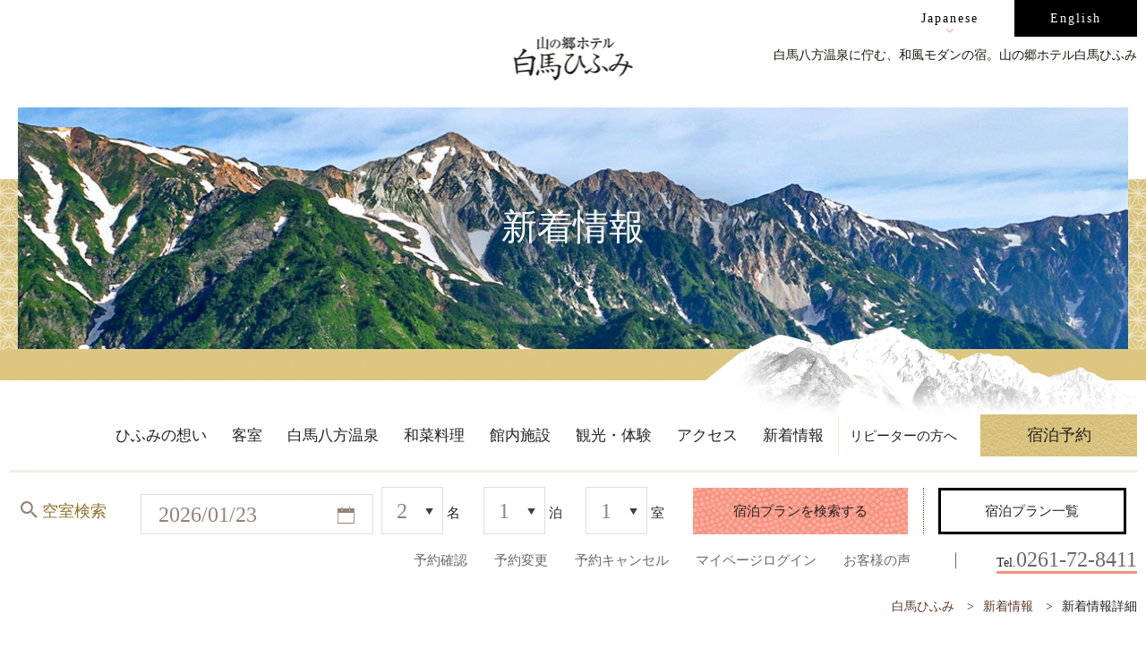

--- FILE ---
content_type: text/html
request_url: http://www.hakubahifumi.jp/news/detail.php?id=46
body_size: 7000
content:
<!DOCTYPE html>
<html class="mouse lower modern chrome">
<head prefix="og: http://ogp.me/ns# fb: http://ogp.me/ns/fb# website: http://ogp.me/ns/website#">
<meta charset="utf-8">
<title>白馬ひふみ【公式】｜露天風呂付客室を楽しむ</title>
<meta name="keywords" content="白馬,露天風呂客室,白馬八方温泉,料理,宿泊,旅館,ホテル,ひふみ">
<meta name="description" content="白馬八方温泉に佇む、和風モダンの宿。山の郷ホテル白馬ひふみへようこそ。露天風呂付客室とこだわりの和菜料理をお楽しみください。">
<meta name="viewport" content="width=device-width, initial-scale=0.0, user-scalable=no, minimum-scale=1.0, maximum-scale=1.0">
<meta name="format-detection" content="telephone=no">
<link rel="index" href="http://www.hakubahifumi.jp/">

<!-- favicon -->
<link rel="shortcut icon" href="http://www.hakubahifumi.jp/favicon.ico">

<!-- apple-touch-icon -->
<link rel="apple-touch-icon" href="http://www.hakubahifumi.jp/apple-touch-icon.png">

<!-- Open graph tags -->
<meta property="og:site_name" content="白馬ひふみ【公式】｜露天風呂付客室を楽しむ">
<meta property="og:title" content="白馬ひふみ【公式】｜露天風呂付客室を楽しむ">
<meta property="og:type" content="website">
<meta property="og:url" content="http://www.hakubahifumi.jp/news/detail.php?id=46">
<meta property="og:description" content="白馬八方温泉に佇む、和風モダンの宿。山の郷ホテル白馬ひふみへようこそ。露天風呂付客室とこだわりの和菜料理をお楽しみください。">
<meta property="og:image" content="http://www.hakubahifumi.jp/ogp.jpg">

<!-- *** stylesheet *** -->
<link href="http://www.hakubahifumi.jp/css/default.css" rel="stylesheet" type="text/css" media="all">
<link href="http://www.hakubahifumi.jp/css/print.css" rel="stylesheet" type="text/css" media="print">
<link href="http://www.hakubahifumi.jp/css/animate.min.css" rel="stylesheet" type="text/css" media="all">
<link href="http://www.hakubahifumi.jp/css/jquery-ui.min.css" rel="stylesheet" type="text/css" media="all">
<link href="http://www.hakubahifumi.jp/css/common.css" rel="stylesheet" type="text/css" media="all">
<link href='https://fonts.googleapis.com/css?family=Dancing+Script:400,700' rel='stylesheet'>
<link href="https://cdnjs.cloudflare.com/ajax/libs/font-awesome/4.7.0/css/font-awesome.min.css" rel="stylesheet">
<link href="https://cdnjs.cloudflare.com/ajax/libs/ionicons/2.0.1/css/ionicons.min.css" rel="stylesheet">
<link href="../css/news.css" rel="stylesheet" type="text/css" media="all">
<link href="../css/slick.css" rel="stylesheet" type="text/css" media="all">

<!-- *** javascript *** -->
<script src="http://www.hakubahifumi.jp/js/jquery-2.1.4.min.js"></script>
<script src="http://www.hakubahifumi.jp/js/analytics.js"></script>
<script src="http://www.hakubahifumi.jp/js/config.js"></script>
<script src="http://www.hakubahifumi.jp/js/jquery.inview.min.js"></script>
<script src="http://www.hakubahifumi.jp/js/jquery-ui.min.js"></script>
<script src="http://www.hakubahifumi.jp/js/jquery.customSelect.min.js"></script>
<script src="http://www.hakubahifumi.jp/js/common.js"></script>
<script src="http://www.hakubahifumi.jp/js/search.js"></script>
<script src="../js/slick.min.js"></script>
<script>
	// readyEvent
	$(function() {
		//slickスライダー
		$('.box_slide').slick({
			autoplay: true,
			dots: true,
			fade: true,
			arrows: false
		});
		$w.on({
			//load
			'load': function() {

			},
			//scroll
			'scroll': function() {

			}
		}).superResize({
			//resize
			resizeAfter: function() {

			}
		}).firstLoad({
			//firstLoad
			pc_tab: function() {

			},
			sp: function() {

			}
		});
	});
</script>
</head>

<body id="news">
	<div id="page">
<div class="header_top view_pc-tab">
	<div class="box_container">
		<div class="box_wrp">
			<div class="box_right">
				<div class="box_lang_wrp">
				<div class="box_lang">
						<dl>
							<dt>Japanese<i class="ic_btn fa fa-angle-down"></i></dt>
						</dl>
						<a href="http://www.hakubahifumi.jp/en/" class="current_lang over" target="_blank">English</a>
					</div>
				</div>
				<h1>白馬八方温泉に佇む、和風モダンの宿。山の郷ホテル白馬ひふみ</h1>
			</div>
			<p class="logo">
				<a href="http://www.hakubahifumi.jp/" class="over">
					<img src="http://www.hakubahifumi.jp/images/header/logo.png" alt="山の郷ホテル 白馬ひふみ">
				</a>
			</p>
		</div>
	</div>
</div><!-- /.header_top -->

	<div class="con_main">
		<div class="box_bg"></div>
		<div class="box_main_title">
			<h2>新着情報</h2>
		</div>
	</div><!-- /.con_main -->

	<div id="header">
	<div class="gnav">
		<div class="box_container">
			<div class="gnav_inner">
				<img src="http://www.hakubahifumi.jp/images/common/bg_mountain_white_tea.png" alt="bg_mountain_white_tea" class="img_bg">
				<ul class="box_gnav view_pc-tab">
					<li><a href="http://www.hakubahifumi.jp/concept/"><span>ひふみの想い</span></a></li>
					<li><a href="http://www.hakubahifumi.jp/rooms/"><span>客室</span></a></li>
					<li><a href="http://www.hakubahifumi.jp/hotspring/"><span>白馬八方温泉</span></a></li>
					<li><a href="http://www.hakubahifumi.jp/cuisine/"><span>和菜料理</span></a></li>
					<li><a href="http://www.hakubahifumi.jp/facilities/"><span>館内施設</span></a></li>
					<!--<li><a href="http://www.hakubahifumi.jp/stay/"><span>過ごし方</span></a></li>-->
					<li><a href="http://www.hakubahifumi.jp/sightseeing/"><span>観光・体験</span></a></li>
					<li><a href="http://www.hakubahifumi.jp/access/"><span>アクセス</span></a></li>
					<li><a href="http://www.hakubahifumi.jp/news/"><span>新着情報</span></a></li>
					<li class="repeat"><a href="http://www.hakubahifumi.jp/repeatguests/login.php"><span>リピーターの方へ</span></a></li>
					<li class="gnav_rsv"><a href="http://www.489pro.com/asp/489/menu.asp?id=20000113&amp;ty=ser"><span>宿泊予約</span></a></li>
				</ul>
			</div>
		</div>
	</div>
	<div class="gnav_fixed_wrp"></div>
</div><!-- /#header -->

<div class="fixbtns view_sp">
	<p class="logo">
		<a href="http://www.hakubahifumi.jp/" class="over">
			<img src="http://www.hakubahifumi.jp/images/header/logo.png" alt="山の郷ホテル 白馬ひふみ">
		</a>
	</p>
	<ul>
		<li class="btn_menu">
			<a class="menuopen" href="javascript:void(0);">
				<i class="ic_btn ion-navicon"></i>
			</a>
		</li>
		<li class="btn_calendar">
			<a href="http://www.489pro.com/asp/489/menu.asp?id=20000113&amp;ty=ser" target="_blank">
				<span class="txt_btn">宿泊<br>予約</span>
			</a>
		</li>
	</ul>
</div><!-- /.box_btns -->

<div class="fixmenu">
	<div class="box_lang">
		<ul>
			<li class="menu_object"><a href="http://www.hakubahifumi.jp/en/" target="_blank">English</a></li>
		</ul>
	</div>
	<div class="box_nav">
		<ul>
			<li class="menu_object"><a href="http://www.hakubahifumi.jp/concept/" class="menuopen">ひふみの想い</a></li>
			<li class="menu_object"><a href="http://www.hakubahifumi.jp/rooms/" class="menuopen">客室</a></li>
			<li class="menu_object"><a href="http://www.hakubahifumi.jp/hotspring/" class="menuopen">白馬八方温泉</a></li>
			<li class="menu_object"><a href="http://www.hakubahifumi.jp/cuisine/" class="menuopen">和菜料理</a></li>
			<li class="menu_object"><a href="http://www.hakubahifumi.jp/facilities/" class="menuopen">館内施設</a></li>
			<!--<li class="menu_object"><a href="http://www.hakubahifumi.jp/stay/" class="menuopen">過ごし方</a></li>-->
			<li class="menu_object"><a href="http://www.hakubahifumi.jp/sightseeing/" class="menuopen">観光・体験</a></li>
			<li class="menu_object"><a href="http://www.hakubahifumi.jp/access/" class="menuopen">アクセス</a></li>
			<li class="menu_object"><a href="http://www.hakubahifumi.jp/news/" class="menuopen">新着情報</a></li>
			<li class="menu_object"><a href="http://www.hakubahifumi.jp/repeatguests/login.php" class="menuopen">リピーターの方へ</a></li>
			<li class="menu_object"><a href="http://www.hakubahifumi.jp/gallery/" class="menuopen">フォトギャラリー</a></li>
			<li class="menu_object"><a href="http://www.hakubahifumi.jp/faq/" class="menuopen">よくあるご質問</a></li>
			<li class="menu_object"><a href="http://www.hakubahifumi.jp/contact/" class="menuopen">お問い合わせ</a></li>
		</ul>
	</div>
	<div class="box_link">
		<ul>
			<li class="menu_object"><a href="http://www.489pro.com/asp/voice/index.asp?id=20000113&_ga=2.72162067.1658493099.1500946952-705438114.1475815901"><span class="txt_btn">お客様の声</span></a></li>
			<li class="menu_object"><a href="http://www.hakubahifumi.jp/company/"><span class="txt_btn">会社概要</span></a></li>
			<li class="menu_object"><a href="http://www.hakubahifumi.jp/company/#lnk_recruit"><span class="txt_btn">採用情報</span></a></li>
			<li class="menu_object"><a href="http://www.hakubahifumi.jp/images/pdf/yakkan.pdf" target="_blank"><span class="txt_btn">宿泊約款</span></a></li>

		</ul>
	</div>
	<div class="box_close menu_object">
		<a class="menuopen" href="javascript:void(0);">
			<i class="ic_btn ion-close-round"></i><br>
			<span class="txt_btn">メニューを閉じる</span>
		</a>
	</div>
</div><!-- /.fixmenu -->
	<div class="con_search">
	<div class="box_search view_pc-tab">
		<div class="box_container">
						<form id="obj_search1" class="obj_search" action="http://www.489pro.com/asp/489/menu.asp?id=20000113&amp;ty=ser" method="post">
				<!-- タイトル -->
				<div class="box_title">
					<p>
						<i class="ic_title ion-android-search"></i>
						<span class="txt_title">空室検索</span>
					</p>
				</div><!-- /.box_title -->
				<!-- ご宿泊日 -->
				<div class="box_day">
					<!-- <em>ご宿泊日</em><br> -->
					<input type="text" class="datepicker" value="2026/01/23" readonly="readonly">
					<input type="hidden" name="obj_year" class="obj_year" value="2026">
					<input type="hidden" name="obj_month" class="obj_month" value="01">
					<input type="hidden" name="obj_day" class="obj_day" value="23">
				</div><!-- /.box_day -->
				<!-- 人数 -->
				<div class="box_per">
					<!-- <em>人数</em><br> -->
					<select name="obj_per_num" class="select custom_select">
						<option value="1">1</option>
<option value="2" selected="selected">2</option>
<option value="3">3</option>
<option value="4">4</option>
<option value="5">5</option>
<option value="6">6</option>
					</select>
					<span class="txt">名</span>
				</div><!-- /.box_per -->
				<!-- 泊数 -->
				<div class="box_sta">
					<!-- <em>泊数</em><br> -->
					<select name="obj_stay_num" class="select custom_select">
						<option value="1">1</option>
<option value="2">2</option>
<option value="3">3</option>
<option value="4">4</option>
<option value="5">5</option>
					</select>
					<span class="txt">泊</span>
				</div><!-- /.box_sta -->
				<!-- お部屋数 -->
				<div class="box_roo">
					<!-- <em>お部屋数</em><br> -->
					<select name="obj_room_num" class="select custom_select">
						<option value="1">1</option>
<option value="2">2</option>
<option value="3">3</option>
<option value="4">4</option>
<option value="5">5</option>
					</select>
					<span class="txt">室</span>
				</div><!-- /.box_roo -->
				<!-- 検索ボタン -->
				<div class="btn_submit">
					<p class="btn btn_search" onclick="submitForm('#obj_search1')"><a href="javascript: void(0)">宿泊プランを検索する</a></p>
					<p class="btn btn_list"><a href="http://www.489pro.com/asp/489/menu.asp?id=20000113&amp;ty=ser">宿泊プラン一覧</a></p>
				</div>
				<!-- リンク -->
			</form>
		</div>
	</div>
	<div class="box_btn view_sp">
		<div class="box_container">
			<p class="btn btn_dots_lighttomato btn_search"><a href="http://www.489pro.com/asp/489/menu.asp?id=20000113&amp;ty=ser">宿泊プランを検索する</a></p>
		</div>
	</div>
	<div class="box_links">
		<div class="box_container">
			<ul>
				<li><a href="https://www.489pro.com/asp/489/refer_login.asp?yaid=20000113">予約確認</a></li>
				<li><a href="https://www.489pro.com/asp/489/henkou_login.asp?yaid=20000113">予約変更</a></li>
				<li><a href="https://www.489pro.com/asp/489/cancel_login.asp?yaid=20000113">予約キャンセル</a></li>
				<li><a href="https://www.489pro.com/asp/member/index.asp?su=20000113">マイページログイン</a></li>
				<li><a href="http://www.489pro.com/asp/voice/index.asp?id=20000113">お客様の声</a></li>
				<li class="telephone"><p><span class="txt_tel">Tel.</span><a href="tel:0261728411" class="tel">0261-72-8411</a></p></li>
			</ul>
		</div>
	</div>
</div><!-- /.con_search -->

	<div class="con_topicpath">
		<div class="box_container">
			<ul>
				<li><a href="http://www.hakubahifumi.jp/">白馬ひふみ</a></li>
				<li><i class="ic_item">><a href="http://www.hakubahifumi.jp//news"></i>新着情報</a></li>
				<li><i class="ic_item">></i>新着情報詳細</li>
			</ul>
		</div>
	</div><!-- /.con_topicpath -->

	<div id="contents">
		<div class="con_news">
			<div class="main">
                			<div class="con_news_title">
				<div class="box_news_title">
					<p class="date">2022.08.20</p>
											<p class="cate">
														<span class="main_c">ひふみのこと</span>
																				</p>
											<p class="cate">
														<span class="main_c">レストラン</span>
																				</p>
									</div><!-- /.box_news_title -->
				<h3>【信州プレミアム牛】＆【のどぐろ】　別注料理でお楽しみいただけます！</h3>
			</div><!-- /.con_news_title -->

						<div class="con_news_slide">
    <div class="box_slide slide-main">
                                                        <div class="inner"><img
                    src="http://www.hakubahifumi.jp/datas/shin_news/images/1_020220820112637_LcLrM.jpg"
                    alt="信州プレミアム牛ヒレステーキ">
                            <div class="txt_inn">
                <p>
                    信州プレミアム牛ヒレステーキ
                </p>
            </div>
                        </div>
                                        <div class="inner"><img
                    src="http://www.hakubahifumi.jp/datas/shin_news/images/1_120220820112637_76NQN.jpg"
                    alt="絶品のどぐろを塩焼きで">
                            <div class="txt_inn">
                <p>
                    絶品のどぐろを塩焼きで
                </p>
            </div>
                        </div>
                            </div>
        <p class="txt_caption">信州プレミアム牛をステーキでお楽しみください
（写真はイメージです）</p>
    </div><!-- /.con_news_slide -->																	<div class="con_news_detail01">
				<h5 class="st_m"><span class="jp">【信州プレミアム牛】＆【のどぐろ】　別注料理でお楽しみいただけます！</span></h5>
			</div><!-- /.con_news_detail -->
												<div class="con_news_detail">
				<p class="txt">皆様大変お待たせ致しました！<br />
<br />
大好評をいただいておりました<br />
【信州プレミアム牛】＆【のどぐろ】<br />
<br />
オプションにて<br />
別注料理でお楽しみいただけます！<br />
<br />
コロナ禍において、ご用意できなかった<br />
別注料理でございますが<br />
いよいよ再スタートです！<br />
<br />
りんごで育った信州牛の一番おすすめの部位<br />
【ヒレ】をミディアムレアでお楽しみください！<br />
天然のお塩でもお肉の本来の旨味が楽しめますし<br />
安曇野産のわさび、そして信州といえばしょうゆ豆。<br />
これがまた美味しいんです！<br />
1皿　160ｇ～190ｇ<br />
8.800円（税込）<br />
<br />
同じくらい大人気なのが<br />
日本海直送の【のどぐろ】<br />
脂がのった絶品を尾頭付きでお楽しみいただけます！<br />
焼いてるときも、とにかく美味しそうなのが<br />
わかるくらいです！<br />
１皿　1匹尾頭付き<br />
7.700円（税込）<br />
<br />
<br />
コロナ禍でも<br />
お客様の心に<br />
幸せな時間が流れますように。<br />
<br />
感染症対策をしっかりと行い<br />
皆様のお越しをお待ちしております。<br />
<br />
お申込みは<br />
ご予約時　オプションで選択<br />
もしくは<br />
e-mail  info@hakubahifumi.jp<br />
<br />
となります<br />
ご予約お待ちしております！<br />
 </p>
			</div><!-- /.con_news_detail -->
							<div class="con_pager_detail">
					<div class="box_prev">
					<a class="op_not" href="./detail.php?id=45">
						<p class="txt">【お知らせ】2023年3月末まで予約開始いたします！</p>
					</a>
				</div>
						<div class="box_next">
					<a class="op_not" href="./detail.php?id=44">
						<p class="txt">【お知らせ】和室のご予約を始めました！</p>
					</a>
				</div>
				</div><!-- /.con_pager_detail -->
	<div class="con_pager">
		<ul class="pager">
			<li class="index"><a href="./">記事一覧に戻る</a></li>
		</ul>
	</div>

			</div><!-- /.main -->

			<div class="side">
    <div class="con_widget">
    <h3><span class="en">Category Archive</span><span class="jp">/ カテゴリー</span></h3>
    <ul>
        <li class="clickable"><a href="./" class="active" ><i
                    class="fa fa-angle-double-right"></i>ALL（48 ）</a></li>
                        <li class="clickable">
            <a href="./?c=4" ><i class="fa fa-angle-double-right"></i>ひふみのこと（38 ）</a>
                        <ul>
                                                        <li class="clickable"><a href="./?sc=7"
                        ><i
                            class="fa fa-angle-right"></i>客室案内（2 ）</a></li>
                                                    </ul>
                    </li>
                                <li class="clickable">
            <a href="./?c=2" ><i class="fa fa-angle-double-right"></i>お知らせ（42 ）</a>
                    </li>
                                <li class="clickable">
            <a href="./?c=3" ><i class="fa fa-angle-double-right"></i>レストラン（3 ）</a>
                        <ul>
                                                                                                    </ul>
                    </li>
                                <li class="clickable">
            <a href="./?c=1" ><i class="fa fa-angle-double-right"></i>白馬ひふみのおすすめ（3 ）</a>
                        <ul>
                                                        <li class="clickable"><a href="./?sc=6"
                        ><i
                            class="fa fa-angle-right"></i>観光情報（1 ）</a></li>
                                                                                                                    <li class="clickable"><a href="./?sc=4"
                        ><i
                            class="fa fa-angle-right"></i>ショップ（1 ）</a></li>
                                                                                <li class="clickable"><a href="./?sc=1"
                        ><i
                            class="fa fa-angle-right"></i>カフェ（1 ）</a></li>
                                                    </ul>
                    </li>
                    </ul>
    <p class="btn_index"><a href="./">一覧ページへ</a></p>
</div><!-- /.con_widget -->
    <div class="con_widget">
    <h3><span class="en">Monthly Archive</span><span class="jp">/ 過去の記事</span></h3>
		<ul>
							<li class="clickable active">
					<a href="javascript:void(0);" class="accordion active"><i class="fa fa-angle-double-right"></i>2026年の記事一覧（1）</a>
											<div class="acc" style="display:block">
							<ul>
																<li class="clickable"><a href="./?y=2026&m=01"><i class="fa fa-angle-right"></i>2026年01月（1）</a></li>
															</ul>
						</div>
									</li>
							<li class="clickable">
					<a href="javascript:void(0);" class="accordion"><i class="fa fa-angle-double-right"></i>2025年の記事一覧（8）</a>
											<div class="acc" style="display:none">
							<ul>
																<li class="clickable"><a href="./?y=2025&m=12"><i class="fa fa-angle-right"></i>2025年12月（1）</a></li>
																<li class="clickable"><a href="./?y=2025&m=11"><i class="fa fa-angle-right"></i>2025年11月（1）</a></li>
																<li class="clickable"><a href="./?y=2025&m=09"><i class="fa fa-angle-right"></i>2025年09月（1）</a></li>
																<li class="clickable"><a href="./?y=2025&m=07"><i class="fa fa-angle-right"></i>2025年07月（1）</a></li>
																<li class="clickable"><a href="./?y=2025&m=06"><i class="fa fa-angle-right"></i>2025年06月（1）</a></li>
																<li class="clickable"><a href="./?y=2025&m=05"><i class="fa fa-angle-right"></i>2025年05月（1）</a></li>
																<li class="clickable"><a href="./?y=2025&m=04"><i class="fa fa-angle-right"></i>2025年04月（1）</a></li>
																<li class="clickable"><a href="./?y=2025&m=02"><i class="fa fa-angle-right"></i>2025年02月（1）</a></li>
															</ul>
						</div>
									</li>
							<li class="clickable">
					<a href="javascript:void(0);" class="accordion"><i class="fa fa-angle-double-right"></i>2024年の記事一覧（4）</a>
											<div class="acc" style="display:none">
							<ul>
																<li class="clickable"><a href="./?y=2024&m=11"><i class="fa fa-angle-right"></i>2024年11月（1）</a></li>
																<li class="clickable"><a href="./?y=2024&m=08"><i class="fa fa-angle-right"></i>2024年08月（1）</a></li>
																<li class="clickable"><a href="./?y=2024&m=07"><i class="fa fa-angle-right"></i>2024年07月（1）</a></li>
																<li class="clickable"><a href="./?y=2024&m=02"><i class="fa fa-angle-right"></i>2024年02月（1）</a></li>
															</ul>
						</div>
									</li>
							<li class="clickable">
					<a href="javascript:void(0);" class="accordion"><i class="fa fa-angle-double-right"></i>2023年の記事一覧（7）</a>
											<div class="acc" style="display:none">
							<ul>
																<li class="clickable"><a href="./?y=2023&m=11"><i class="fa fa-angle-right"></i>2023年11月（1）</a></li>
																<li class="clickable"><a href="./?y=2023&m=08"><i class="fa fa-angle-right"></i>2023年08月（1）</a></li>
																<li class="clickable"><a href="./?y=2023&m=06"><i class="fa fa-angle-right"></i>2023年06月（1）</a></li>
																<li class="clickable"><a href="./?y=2023&m=04"><i class="fa fa-angle-right"></i>2023年04月（2）</a></li>
																<li class="clickable"><a href="./?y=2023&m=03"><i class="fa fa-angle-right"></i>2023年03月（1）</a></li>
																<li class="clickable"><a href="./?y=2023&m=01"><i class="fa fa-angle-right"></i>2023年01月（1）</a></li>
															</ul>
						</div>
									</li>
							<li class="clickable">
					<a href="javascript:void(0);" class="accordion"><i class="fa fa-angle-double-right"></i>2022年の記事一覧（5）</a>
											<div class="acc" style="display:none">
							<ul>
																<li class="clickable"><a href="./?y=2022&m=08"><i class="fa fa-angle-right"></i>2022年08月（1）</a></li>
																<li class="clickable"><a href="./?y=2022&m=07"><i class="fa fa-angle-right"></i>2022年07月（1）</a></li>
																<li class="clickable"><a href="./?y=2022&m=06"><i class="fa fa-angle-right"></i>2022年06月（1）</a></li>
																<li class="clickable"><a href="./?y=2022&m=02"><i class="fa fa-angle-right"></i>2022年02月（1）</a></li>
																<li class="clickable"><a href="./?y=2022&m=01"><i class="fa fa-angle-right"></i>2022年01月（1）</a></li>
															</ul>
						</div>
									</li>
							<li class="clickable">
					<a href="javascript:void(0);" class="accordion"><i class="fa fa-angle-double-right"></i>2021年の記事一覧（10）</a>
											<div class="acc" style="display:none">
							<ul>
																<li class="clickable"><a href="./?y=2021&m=12"><i class="fa fa-angle-right"></i>2021年12月（1）</a></li>
																<li class="clickable"><a href="./?y=2021&m=10"><i class="fa fa-angle-right"></i>2021年10月（1）</a></li>
																<li class="clickable"><a href="./?y=2021&m=08"><i class="fa fa-angle-right"></i>2021年08月（1）</a></li>
																<li class="clickable"><a href="./?y=2021&m=07"><i class="fa fa-angle-right"></i>2021年07月（1）</a></li>
																<li class="clickable"><a href="./?y=2021&m=06"><i class="fa fa-angle-right"></i>2021年06月（3）</a></li>
																<li class="clickable"><a href="./?y=2021&m=04"><i class="fa fa-angle-right"></i>2021年04月（1）</a></li>
																<li class="clickable"><a href="./?y=2021&m=02"><i class="fa fa-angle-right"></i>2021年02月（1）</a></li>
																<li class="clickable"><a href="./?y=2021&m=01"><i class="fa fa-angle-right"></i>2021年01月（1）</a></li>
															</ul>
						</div>
									</li>
							<li class="clickable">
					<a href="javascript:void(0);" class="accordion"><i class="fa fa-angle-double-right"></i>2020年の記事一覧（13）</a>
											<div class="acc" style="display:none">
							<ul>
																<li class="clickable"><a href="./?y=2020&m=12"><i class="fa fa-angle-right"></i>2020年12月（2）</a></li>
																<li class="clickable"><a href="./?y=2020&m=11"><i class="fa fa-angle-right"></i>2020年11月（2）</a></li>
																<li class="clickable"><a href="./?y=2020&m=10"><i class="fa fa-angle-right"></i>2020年10月（2）</a></li>
																<li class="clickable"><a href="./?y=2020&m=09"><i class="fa fa-angle-right"></i>2020年09月（4）</a></li>
																<li class="clickable"><a href="./?y=2020&m=07"><i class="fa fa-angle-right"></i>2020年07月（3）</a></li>
															</ul>
						</div>
									</li>
					</ul>
	<p class="btn_index"><a href="./">一覧ページへ</a></p>
</div><!-- /.con_widget -->
</div><!-- /.side -->

<script>
$(function(){
	$('.accordion').click(function(){
		if(!$(this).is('.sp_only') || $(this).is('.sp_only') && abi.sp) {
			var $next = $(this).next();
			if(!$next.is(':animated')) $next.slideToggle(300).prev().toggleClass('active');
		}
	});
});
</script>		</div><!-- /.con_news -->

	</div><!-- /#contents -->
	<div class="con_nav_footer">
	<div class="box_container">
		<ul>
			<li><a href="http://www.hakubahifumi.jp/repeatguests/login.php">リピーターの方へ</a></li>
			<li><a href="http://www.hakubahifumi.jp/gallery/">フォトギャラリー</a></li>
			<li><a href="http://www.hakubahifumi.jp/faq/">よくあるご質問</a></li>
			<li><a href="http://www.489pro.com/asp/voice/index.asp?id=20000113">お客様の声</a></li>
			<li><a href="http://www.hakubahifumi.jp/company/">会社概要</a></li>
			<li><a href="http://www.hakubahifumi.jp/company/#lnk_recruit">採用情報</a></li>
			<li><a href="http://www.hakubahifumi.jp/contact/">お問い合わせ</a></li>
			<li><a href="http://www.hakubahifumi.jp/images/pdf/yakkan.pdf" target="_blank">宿泊約款</a></li>
		</ul>
	</div>
</div><!-- /.con_nav_footer -->

<div id="footer">
	<div class="box_wrp">
		<div class="ft_logo">
			<a href="http://www.hakubahifumi.jp/" class="over">
				<img src="http://www.hakubahifumi.jp/images/footer/logo_footer.png" alt="山の郷ホテル 白馬ひふみ">
			</a>
		</div>
		<div class="ft_contact">
			<p class="txt">
				〒399-9301　長野県北安曇郡白馬村八方4998<br>
				TEL. <a class="tel" href="tel:0261728411">0261-72-8411</a>/FAX. 0261-72-2057<br>
				Mail: <a href="mailto:info@hakubahifumi.jp">info@hakubahifumi.jp</a>
			</p>
		</div>
		<div class="ft_btn">
			<ul class="button_group">
				<li>
					<p class="btn btn_dots_lighttomato"><a href="http://www.489pro.com/asp/489/menu.asp?id=20000113&amp;ty=ser">宿泊プランを検索する</a></p>
				</li>
			</ul>
		</div>
		<div class="ft_social">
			<ul>
				<li><a href="https://twitter.com/hakubahifumi" class="over twitter" target="_blank"></a></li>
				<li><a href="https://www.facebook.com/hotelhakubahifumi/" class="over" target="_blank"><i class="ion-social-facebook"></i></a></li>
				<li><a href="https://www.instagram.com/hotel_hakuba_hifumi/" class="over" target="_blank"><i class="ion-social-instagram-outline"></i></a></li>
			</ul>
		</div>
		<div class="ft_copyright">
			<p id="copyright">&copy; Hakuba Hifumi</p>
		</div>
	</div>
</div><!-- /#footer -->
</div><!-- /#page -->
</body>

</html>

--- FILE ---
content_type: text/css
request_url: http://www.hakubahifumi.jp/css/common.css
body_size: 9166
content:
@charset "UTF-8";
/* ===================================================================
CSS information

 file name  : common.css
 author     : Ability Consultant
 style info : 基本・共通設定
=================================================================== */
.box_container {
  max-width: 1260px;
  margin: auto;
}
@media only screen and (max-width: 1024px) {
  .box_container {
    width: 95%;
  }
}

.box_container:after, .row:after, .clearfix:after, .header_top .box_right .box_lang_wrp:after, .header_top .box_right .box_lang_wrp .box_lang:after, .fixbtns ul:after, .fixmenu .box_lang ul:after {
  content: "";
  display: table;
  clear: both;
}

/* -----------------------------------------------------------
	基本設定、リンクカラーなど
----------------------------------------------------------- */
html {
  font-size: small;
  line-height: 1.5;
}

body {
  color: #212121;
  background: #fff;
  -webkit-text-size-adjust: none;
  font-size: 108%;
}
.ie body {
  font-size: 105%;
}
@media only screen and (max-width: 767px) {
  body {
    font-size: 100%;
  }
}
body a {
  color: #3b3b3b;
}
body a:link, body a:visited, body a:active {
  text-decoration: underline;
}
.mouse body a:hover, .touch body a.touchstart {
  text-decoration: none;
  color: #545454;
}
body img {
  max-width: 100%;
  -webkit-touch-callout: none;
}

body, pre, input, textarea, select {
  font-family: "ヒラギノ明朝 Pro W3", "Hiragino Mincho Pro", "游明朝", YuMincho, "HGS明朝E", "ＭＳ Ｐ明朝", "MS PMincho", "Times New Roman", serif;
}

input, select, textarea {
  font-size: 100%;
}

html.ie8 .view_tab,
html.ie8 .view_tab_sp,
html.ie8 .view_sp {
  display: none !important;
}
html.ie8 #page {
  min-width: 1260px !important;
  margin: auto;
  font-size: 100% !important;
}

@media only screen and (min-width: 1025px) {
  body .view_tab-sp, body .view_tab {
    display: none !important;
  }
}
@media print {
  body .view_tab-sp, body .view_tab {
    display: none !important;
  }
}
.ie8 body .view_tab-sp, .ie8 body .view_tab {
  display: none !important;
}
@media only screen and (min-width: 768px) {
  body .view_sp {
    display: none !important;
  }
}
@media print {
  body .view_sp {
    display: none !important;
  }
}
.ie8 body .view_sp {
  display: none !important;
}
@media only screen and (max-width: 1024px) {
  body .view_pc {
    display: none !important;
  }
}
@media only screen and (max-width: 767px) {
  body .view_pc-tab, body .view_tab {
    display: none !important;
  }
}

.mouse .over {
  -webkit-transition: opacity 200ms ease-in;
  transition: opacity 200ms ease-in;
}
.mouse .over:hover, .touch .over.touchstart {
  filter: progid:DXImageTransform.Microsoft.Alpha(Opacity=70);
  opacity: 0.7;
}
.touch .over {
  -webkit-tap-highlight-color: transparent;
}
.touch .over.touchend {
  -webkit-transition-delay: 200ms;
  transition-delay: 200ms;
}

* {
  -webkit-box-sizing: border-box;
  box-sizing: border-box;
}

.box_container {
  display: block;
}

.row {
  display: block;
}

.col {
  display: block;
  float: left;
  position: relative;
  min-height: 1px;
}

/* -----------------------------------------------------------
	#page
----------------------------------------------------------- */
@media only screen and (min-width: 768px) {
  #page {
    font-size: 100% !important;
  }
}
@media print {
  #page {
    font-size: 100% !important;
  }
}
.ie8 #page {
  font-size: 100% !important;
}

/* -----------------------------------------------------------
	#header
----------------------------------------------------------- */
.header_top .box_wrp {
  position: relative;
  height: 120px;
}
.header_top .logo {
  position: absolute;
  left: 50%;
  top: 40px;
  -webkit-transform: translate(-50%, 0);
  transform: translate(-50%, 0);
}
.header_top .box_right {
  position: absolute;
  right: 0;
  top: 0;
  width: 40%;
}
@media only screen and (min-width: 768px) and (max-width: 1024px) {
  .header_top .box_right {
    width: 37%;
  }
}
.header_top .box_right .box_lang_wrp {
  margin-bottom: 10px;
}
.header_top .box_right .box_lang_wrp .box_lang {
  float: right;
}
.header_top .box_right .box_lang_wrp .box_lang > * {
  float: left;
}
.header_top .box_right .box_lang_wrp .box_lang dl {
  position: relative;
}
.header_top .box_right .box_lang_wrp .box_lang dt,
.header_top .box_right .box_lang_wrp .box_lang .current_lang {
  display: block;
  position: relative;
  font-family: "ヒラギノ明朝 Pro W3", "Hiragino Mincho Pro", "游明朝", YuMincho, "HGS明朝E", "ＭＳ Ｐ明朝", "MS PMincho", "Times New Roman", serif;
  font-size: 100%;
  color: #000;
  letter-spacing: 2px;
  background: transparent;
  text-align: center;
  padding: 10px 40px;
}
@media only screen and (max-width: 1024px) {
  .header_top .box_right .box_lang_wrp .box_lang dt,
  .header_top .box_right .box_lang_wrp .box_lang .current_lang {
    padding: 10px 30px;
  }
}
.header_top .box_right .box_lang_wrp .box_lang dt {
  cursor: pointer;
}
.header_top .box_right .box_lang_wrp .box_lang dt .ic_btn {
  position: absolute;
  left: 50%;
  bottom: 0;
  -webkit-transform: translate(-50%, 0);
  transform: translate(-50%, 0);
  color: #f8a393;
}
.header_top .box_right .box_lang_wrp .box_lang .current_lang {
  color: #fff;
  background: #000;
  text-align: right;
  text-decoration: none;
}
.header_top .box_right .box_lang_wrp .box_lang dd {
  display: none;
  position: absolute;
  left: 0;
  top: 100%;
  width: 100%;
  -webkit-box-shadow: 0 0 6px 1px rgba(0, 0, 0, 0.1);
  box-shadow: 0 0 6px 1px rgba(0, 0, 0, 0.1);
  z-index: 10;
}
.header_top .box_right .box_lang_wrp .box_lang ul li a {
  display: block;
  position: relative;
  font-size: 100%;
  color: #212121;
  background: #fff;
  text-align: left;
  text-decoration: none;
  border-bottom: 1px solid #eee;
  padding: 8px 0 8px 20px;
  -webkit-transition: all 0.4s ease;
  transition: all 0.4s ease;
}
.header_top .box_right .box_lang_wrp .box_lang ul li a:hover {
  background: #f2f2f2;
  padding-left: 30px;
}
.header_top .box_right h1 {
  font-size: 100%;
  font-weight: normal;
  color: #171408;
  text-align: right;
}

#header .gnav {
  width: 100%;
}
#header .gnav .gnav_inner {
  position: relative;
}
#header .gnav .img_bg {
  position: absolute;
  right: 0;
  top: -62px;
}
@media only screen and (min-width: 768px) and (max-width: 1024px) {
  #header .gnav .img_bg {
    top: -10px;
  }
}
@media only screen and (max-width: 767px) {
  #header .gnav .img_bg {
    width: 80%;
    top: -30px;
  }
}
#header .gnav .box_gnav {
  text-align: right;
  border-bottom: 3px solid #f1eee4;
  padding: 38px 0 15px;
}
@media only screen and (max-width: 1259px) {
  #header .gnav .box_gnav {
    text-align: center;
  }
}
@media print {
  #header .gnav .box_gnav {
    text-align: center;
  }
}
.ie8 #header .gnav .box_gnav {
  text-align: center;
}
@media only screen and (max-width: 1024px) {
  #header .gnav .box_gnav {
    padding-top: 58px;
  }
}
#header .gnav .box_gnav li {
  display: inline-block;
  vertical-align: middle;
}
#header .gnav .box_gnav li a {
  display: block;
  position: relative;
  font-family: "ヒラギノ明朝 Pro W3", "Hiragino Mincho Pro", "游明朝", YuMincho, "HGS明朝E", "ＭＳ Ｐ明朝", "MS PMincho", "Times New Roman", serif;
  font-size: 122%;
  color: #212121;
  text-decoration: none;
  padding: 8px 12px;
}
@media only screen and (max-width: 1259px) {
  #header .gnav .box_gnav li a {
    padding: 8px 38px;
  }
}
@media print {
  #header .gnav .box_gnav li a {
    padding: 8px 38px;
  }
}
.ie8 #header .gnav .box_gnav li a {
  padding: 8px 38px;
}
@media only screen and (min-width: 768px) and (max-width: 1024px) {
  #header .gnav .box_gnav li a {
    padding: 8px 26px;
    font-size: 108%;
  }
}
@media only screen and (max-width: 767px) {
  #header .gnav .box_gnav li a {
    font-size: 108%;
  }
}
#header .gnav .box_gnav li a span {
  display: block;
  position: relative;
  padding: 2px 0;
}
#header .gnav .box_gnav li a span:before {
  opacity: 0;
  display: block;
  content: '';
  position: absolute;
  left: 0;
  top: 50%;
  -webkit-transform: translate(0, -50%);
  transform: translate(0, -50%);
  width: 100%;
  height: 150%;
  border-top: 2px solid #c3a82b;
  border-bottom: 2px solid #c3a82b;
  -webkit-transition: all 0.4s ease;
  transition: all 0.4s ease;
}
#header .gnav .box_gnav li.repeat a {
  font-size: 108%;
  border-left: 1px solid #f4edd7;
}
#header .gnav .box_gnav li a:hover span:before {
  opacity: 1;
  height: 100%;
}
#header .gnav .box_gnav li.gnav_rsv {
  margin-left: 10px;
}
@media only screen and (max-width: 1259px) {
  #header .gnav .box_gnav li.gnav_rsv {
    margin-left: 0;
  }
}
@media print {
  #header .gnav .box_gnav li.gnav_rsv {
    margin-left: 0;
  }
}
.ie8 #header .gnav .box_gnav li.gnav_rsv {
  margin-left: 0;
}
#header .gnav .box_gnav li.gnav_rsv a {
  display: inline-block;
  vertical-align: middle;
  width: 100%;
  max-width: 240px;
  font-family: "ヒラギノ明朝 Pro W3", "Hiragino Mincho Pro", "游明朝", YuMincho, "HGS明朝E", "ＭＳ Ｐ明朝", "MS PMincho", "Times New Roman", serif;
  font-size: 108%;
  color: #212121;
  background: #fff url(../images/common/bg_pattern_yellow_wood.png) repeat left top;
  border: 0;
  border-radius: 0;
  text-align: center;
  text-decoration: none !important;
  -webkit-transition: all 0.4s ease;
  transition: all 0.4s ease;
  padding: 15px 10px;
  max-width: none;
  min-width: 175px;
  font-size: 129%;
  padding: 8px 0;
}
@media only screen and (max-width: 767px) {
  #header .gnav .box_gnav li.gnav_rsv a {
    max-width: 80%;
    font-size: 100%;
    padding: 10.5px 5px;
  }
}
@media only screen and (min-width: 1025px) {
  #header .gnav .box_gnav li.gnav_rsv a:hover {
    color: #fff !important;
    -webkit-box-shadow: 2px 2px 4px 1px rgba(0, 0, 0, 0.16);
    box-shadow: 2px 2px 4px 1px rgba(0, 0, 0, 0.16);
  }
}
@media print {
  #header .gnav .box_gnav li.gnav_rsv a:hover {
    color: #fff !important;
    -webkit-box-shadow: 2px 2px 4px 1px rgba(0, 0, 0, 0.16);
    box-shadow: 2px 2px 4px 1px rgba(0, 0, 0, 0.16);
  }
}
.ie8 #header .gnav .box_gnav li.gnav_rsv a:hover {
  color: #fff !important;
  -webkit-box-shadow: 2px 2px 4px 1px rgba(0, 0, 0, 0.16);
  box-shadow: 2px 2px 4px 1px rgba(0, 0, 0, 0.16);
}
@media only screen and (max-width: 1024px) {
  #header .gnav .box_gnav li.gnav_rsv a {
    min-width: 150px;
  }
}
#header .gnav .box_gnav li.gnav_rsv a span:before {
  display: none;
}
#header .gnav.fixed {
  position: fixed;
  left: 0;
  width: 100%;
  max-width: none;
  background: #fff;
  -webkit-box-shadow: 0 0 6px 1px rgba(0, 0, 0, 0.1);
  box-shadow: 0 0 6px 1px rgba(0, 0, 0, 0.1);
  z-index: 999;
}
#header .gnav.fixed .img_bg {
  display: none;
}
#header .gnav.fixed .box_gnav {
  border-bottom: 0;
  padding: 10px 0;
}

/* .fixbtns --------------------------- */
.fixbtns {
  position: fixed;
  right: 0;
  top: 0;
  width: 100%;
  height: 60px;
  background: #fff;
  -webkit-box-shadow: 0 0 6px 1px rgba(0, 0, 0, 0.1);
  box-shadow: 0 0 6px 1px rgba(0, 0, 0, 0.1);
  z-index: 99;
}
.fixbtns .logo {
  position: absolute;
  left: 50%;
  top: 50%;
  -webkit-transform: translate(-50%, -50%);
  transform: translate(-50%, -50%);
  max-width: 100px;
}
.fixbtns ul {
  position: absolute;
  right: 0;
  top: 50%;
  -webkit-transform: translate(0, -50%);
  transform: translate(0, -50%);
}
.fixbtns ul li {
  float: left;
  margin-right: 10px;
}
.fixbtns ul li:last-child {
  margin-right: 0;
}
.fixbtns ul li a {
  display: block;
  height: 36px;
  line-height: 1;
  color: #212121;
  text-align: center;
  text-decoration: none;
}
.fixbtns ul li a .ic_btn {
  display: inline-block;
  vertical-align: middle;
  height: 36px;
  font-size: 36px;
  line-height: 36px;
}
.fixbtns ul li a .txt_btn {
  display: block;
  height: 10px;
  font-size: 10px;
  line-height: 10px;
}
.fixbtns ul li.btn_calendar a {
  height: 36px;
  width: 36px;
  color: #212121;
  background: transparent url(../images/common/bg_pattern_yellow_wood.png) repeat left top;
  padding-top: 9px;
}

body.fix-active .fixbtns {
  z-index: 101;
}
body.fix-active .fixmenu .menu_object {
  opacity: 1;
  top: 0;
}

/* .fixmenu --------------------------- */
.fixmenu {
  display: none;
  position: fixed;
  z-index: 100;
  top: 0;
  left: 0;
  width: 100%;
  height: 100%;
  background: rgba(255, 255, 255, 0.95);
  padding: 60px 15px 80px;
  overflow: auto;
  -webkit-overflow-scrolling: touch;
}
.fixmenu .box_lang {
  padding: 20px 0;
}
.fixmenu .box_lang ul {
  margin: 0 -5px;
}
.fixmenu .box_lang ul li {
  width: 33.33333%;
  float: left;
  padding: 0 5px;
  margin-bottom: 10px;
}
.fixmenu .box_lang ul li a {
  display: block;
  font-size: 100%;
  color: #212121;
  border: 1px solid #c3c3c3;
  background: #fff;
  text-align: center;
  text-decoration: none;
  padding: 6px 0;
}
.fixmenu .menu_object {
  opacity: 0;
  position: relative;
  top: -10px;
  -webkit-transition: all 0.3s ease;
  transition: all 0.3s ease;
}
.fixmenu .menu_object:nth-of-type(1) {
  -webkit-transition-delay: 0.1s;
  transition-delay: 0.1s;
}
.fixmenu .menu_object:nth-of-type(2) {
  -webkit-transition-delay: 0.2s;
  transition-delay: 0.2s;
}
.fixmenu .menu_object:nth-of-type(3) {
  -webkit-transition-delay: 0.3s;
  transition-delay: 0.3s;
}
.fixmenu .menu_object:nth-of-type(4) {
  -webkit-transition-delay: 0.4s;
  transition-delay: 0.4s;
}
.fixmenu .menu_object:nth-of-type(5) {
  -webkit-transition-delay: 0.5s;
  transition-delay: 0.5s;
}
.fixmenu .menu_object:nth-of-type(6) {
  -webkit-transition-delay: 0.6s;
  transition-delay: 0.6s;
}
.fixmenu .menu_object:nth-of-type(7) {
  -webkit-transition-delay: 0.7s;
  transition-delay: 0.7s;
}
.fixmenu .menu_object:nth-of-type(8) {
  -webkit-transition-delay: 0.8s;
  transition-delay: 0.8s;
}
.fixmenu .menu_object:nth-of-type(9) {
  -webkit-transition-delay: 0.9s;
  transition-delay: 0.9s;
}
.fixmenu .menu_object:nth-of-type(10) {
  -webkit-transition-delay: 1.0s;
  transition-delay: 1.0s;
}
.fixmenu .box_nav {
  margin-bottom: 8%;
}
.fixmenu .box_nav ul li {
  border-bottom: 1px solid #ccc;
}
.fixmenu .box_nav ul li:first-child {
  border-top: 1px solid #ccc;
}
.fixmenu .box_nav ul li a {
  display: block;
  font-size: 100%;
  color: #212121;
  text-decoration: none;
  text-align: center;
  padding: 4% 5%;
}
.fixmenu .box_link {
  margin-bottom: 8%;
}
.fixmenu .box_link ul {
  text-align: center;
}
.fixmenu .box_link ul li {
  display: inline-block;
  vertical-align: baseline;
  margin-right: 15px;
  margin-bottom: 10px;
}
.fixmenu .box_link ul li:last-child {
  margin-right: 0;
}
.fixmenu .box_link ul li a {
  font-size: 100%;
  line-height: 1.2;
  color: #212121;
  text-decoration: none;
}
.fixmenu .box_link ul li a > * {
  display: inline-block;
  vertical-align: middle;
}
.fixmenu .box_link ul li a .txt_btn {
  position: relative;
}
.fixmenu .box_link ul li a .txt_btn:after {
  display: block;
  content: '';
  position: absolute;
  left: 0;
  bottom: 0;
  width: 100%;
  height: 1px;
  background: #212121;
}
.fixmenu .box_close {
  text-align: center;
}
.fixmenu .box_close a {
  display: inline-block;
  vertical-align: middle;
  color: #212121;
  text-decoration: none;
}
.fixmenu .box_close .ic_btn {
  font-size: 143%;
  line-height: 1;
}
.fixmenu .box_close .txt_btn {
  font-size: 100%;
}

/* -----------------------------------------------------------
	.con_main
----------------------------------------------------------- */
.con_main {
  position: relative;
  padding: 0 20px 35px;
}
@media only screen and (min-width: 768px) and (max-width: 1024px) {
  .con_main {
    padding: 0 2% 35px;
  }
}
@media only screen and (max-width: 767px) {
  .con_main {
    padding: 0;
  }
}
.con_main:before {
  display: block;
  content: '';
  position: absolute;
  left: 0;
  bottom: 0;
  width: 100%;
  height: 74%;
  background: transparent url(../images/common/bg_main.jpg) repeat-x left bottom;
  background-size: auto 100%;
}
@media only screen and (max-width: 767px) {
  .con_main:before {
    display: none;
  }
}
.con_main .box_slide .slick-slide {
  outline: 0;
}
.con_main .box_slide .slick-slide .img_thumb {
  height: 710px;
  background-repeat: no-repeat;
  background-position: center center;
  background-size: cover;
}
@media only screen and (min-width: 768px) and (max-width: 1024px) {
  .con_main .box_slide .slick-slide .img_thumb {
    height: 640px;
  }
}
@media only screen and (max-width: 767px) {
  .con_main .box_slide .slick-slide .img_thumb {
    height: 410px;
  }
}
.con_main .box_bg {
  position: relative;
  background-repeat: no-repeat;
  background-position: center center;
  background-size: cover;
  width: 100%;
  height: 270px;
}
@media only screen and (max-width: 767px) {
  .con_main .box_bg {
    height: 280px;
  }
}
.con_main .box_title_page {
  position: absolute;
  left: 0;
  bottom: 0;
  width: 100%;
  height: 30px;
  z-index: 1;
}
@media only screen and (max-width: 767px) {
  .con_main .box_title_page {
    bottom: -10px;
    -webkit-transform: translate(0, 100%);
    transform: translate(0, 100%);
    height: 40px;
    background: #dbc680;
  }
}
.con_main .box_title_page .box_container {
  height: 100%;
}
.con_main .box_title_page .txt {
  display: block;
  position: relative;
  overflow: hidden;
  height: 100%;
  width: 50%;
  font-size: 108%;
  font-weight: normal;
  color: #212121;
}
@media only screen and (max-width: 1024px) {
  .con_main .box_title_page .txt {
    width: 100%;
  }
}
.con_main .box_title_page .txt a {
  display: block;
  position: absolute;
  top: 50%;
  left: 0;
  -webkit-transform: translate(0, -50%);
  transform: translate(0, -50%);
  width: 100%;
  list-style: none;
  white-space: nowrap;
  text-decoration: none !important;
  padding: 0;
  margin: 0;
}
.mouse .con_main .box_title_page .txt a:hover, .touch .con_main .box_title_page .txt a.touchstart {
  text-decoration: underline !important;
}
.touch .con_main .box_title_page .txt a {
  -webkit-tap-highlight-color: transparent;
}
.touch .con_main .box_title_page .txt a.touchend {
  -webkit-transition-delay: 200ms;
  transition-delay: 200ms;
}
.con_main .box_title_page .txt a.animation_marquee {
  top: 50%;
  -webkit-animation: animationMarquee 15s linear infinite;
          animation: animationMarquee 15s linear infinite;
}
@media only screen and (min-width: 768px) and (max-width: 1024px) {
  .con_main .box_title_page .txt a.animation_marquee {
    -webkit-animation: animationMarquee 18s linear infinite;
            animation: animationMarquee 18s linear infinite;
  }
}
@media only screen and (max-width: 767px) {
  .con_main .box_title_page .txt a.animation_marquee {
    -webkit-animation: animationMarquee 12s linear infinite;
            animation: animationMarquee 12s linear infinite;
  }
}
.con_main .box_main_title {
  display: table;
  position: absolute;
  left: 50%;
  top: 44%;
  -webkit-transform: translate(-50%, -50%);
  transform: translate(-50%, -50%);
}
@media only screen and (max-width: 767px) {
  .con_main .box_main_title {
    top: 60%;
  }
}
.con_main .box_main_title h2 {
  font-family: "ヒラギノ明朝 Pro W3", "Hiragino Mincho Pro", "游明朝", YuMincho, "HGS明朝E", "ＭＳ Ｐ明朝", "MS PMincho", "Times New Roman", serif;
  font-size: 286%;
  line-height: 1.3;
  font-weight: normal;
  color: #fff;
  text-align: center;
  padding: 0 10px;
}
@media only screen and (min-width: 768px) and (max-width: 1024px) {
  .con_main .box_main_title h2 {
    font-size: 272%;
  }
}
@media only screen and (max-width: 767px) {
  .con_main .box_main_title h2 {
    font-size: 258%;
  }
}
@media only screen and (max-width: 767px) {
  .con_main .box_main_title h2 {
    text-shadow: 1px 1px 2px black;
  }
}
@media only screen and (min-width: 768px) {
  .con_main.main_large .box_bg {
    height: 550px;
  }
}
@media print {
  .con_main.main_large .box_bg {
    height: 550px;
  }
}
.ie8 .con_main.main_large .box_bg {
  height: 550px;
}

/* -----------------------------------------------------------
	.con_search
----------------------------------------------------------- */
.con_search {
  position: relative;
  width: 100%;
  padding: 15px 0;
  margin: 0 auto;
}
@media only screen and (max-width: 767px) {
  .con_search {
    padding: 70px 0 0;
  }
}
.con_search .box_search {
  text-align: center;
}
.con_search .box_search div {
  display: inline-block;
  vertical-align: bottom;
  color: #92837a;
}
.con_search .box_search div em {
  font-size: 100%;
}
.con_search .box_search div .datepicker,
.con_search .box_search div .select {
  padding: .3em 0.8em .3em .7em;
  border: 1px solid #dfdfdf;
  color: #92837a;
  font-size: 172%;
}
@media only screen and (min-width: 768px) and (max-width: 1024px) {
  .con_search .box_search div .datepicker,
  .con_search .box_search div .select {
    padding: .3em 0.8em .3em 1em;
  }
}
.con_search .box_search div .datepicker {
  width: 100%;
  padding: .3em .8em;
  background: url(../images/common/ic_cal.png) right 20px center no-repeat;
}
.con_search .box_search div .select {
  background: url(../images/common/ic_caret_down.png) right 10px center no-repeat;
}
.con_search .box_search div .txt {
  color: #212121;
  font-size: 108%;
}
.con_search .box_search div.box_title {
  width: 130px;
  text-align: left;
}
@media only screen and (max-width: 1024px) {
  .con_search .box_search div.box_title {
    width: 110px;
  }
}
.con_search .box_search div.box_title p {
  font-size: 129%;
  line-height: 52px;
}
.con_search .box_search div.box_title p > * {
  display: inline-block;
  vertical-align: middle;
}
.con_search .box_search div.box_title p .ic_title {
  color: #92837a;
  font-size: 139%;
}
.con_search .box_search div.box_title p .txt_title {
  font-family: "ヒラギノ明朝 Pro W3", "Hiragino Mincho Pro", "游明朝", YuMincho, "HGS明朝E", "ＭＳ Ｐ明朝", "MS PMincho", "Times New Roman", serif;
  color: #8d7023;
}
.con_search .box_search div.box_day {
  width: 265px;
  text-align: left;
  padding-right: 5px;
}
@media only screen and (max-width: 1024px) {
  .con_search .box_search div.box_day {
    width: 235px;
  }
}
.con_search .box_search div.box_per, .con_search .box_search div.box_sta, .con_search .box_search div.box_roo {
  width: 110px;
  text-align: left;
}
.con_search .box_search div.btn_submit {
  width: 490px;
  text-align: right;
}
@media only screen and (max-width: 1259px) {
  .con_search .box_search div.btn_submit {
    width: 100%;
    text-align: center;
    margin-top: 15px;
  }
}
@media print {
  .con_search .box_search div.btn_submit {
    width: 100%;
    text-align: center;
    margin-top: 15px;
  }
}
.ie8 .con_search .box_search div.btn_submit {
  width: 100%;
  text-align: center;
  margin-top: 15px;
}
.con_search .box_search div.btn_submit .btn {
  display: inline-block;
  vertical-align: middle;
  border-right: 1px dotted #544316;
  padding-right: 17px;
  margin-right: 12px;
}
.con_search .box_search div.btn_submit .btn:last-child {
  border-right: 0;
  padding-right: 0;
  margin-right: 0;
}
.con_search .box_search div.btn_submit .btn_search a {
  display: inline-block;
  vertical-align: middle;
  width: 100%;
  max-width: 240px;
  font-family: "ヒラギノ明朝 Pro W3", "Hiragino Mincho Pro", "游明朝", YuMincho, "HGS明朝E", "ＭＳ Ｐ明朝", "MS PMincho", "Times New Roman", serif;
  font-size: 108%;
  color: #212121;
  background: #f7917d url(../images/common/bg_dots_lighttomato.png) repeat left top;
  border: 0;
  border-radius: 0;
  text-align: center;
  text-decoration: none !important;
  -webkit-transition: all 0.4s ease;
  transition: all 0.4s ease;
  padding: 15px 10px;
  max-width: none;
  min-width: 240px;
}
@media only screen and (max-width: 767px) {
  .con_search .box_search div.btn_submit .btn_search a {
    max-width: 80%;
    font-size: 100%;
    padding: 10.5px 5px;
  }
}
@media only screen and (min-width: 1025px) {
  .con_search .box_search div.btn_submit .btn_search a:hover {
    color: #fff !important;
    -webkit-box-shadow: 2px 2px 4px 1px rgba(0, 0, 0, 0.16);
    box-shadow: 2px 2px 4px 1px rgba(0, 0, 0, 0.16);
  }
}
@media print {
  .con_search .box_search div.btn_submit .btn_search a:hover {
    color: #fff !important;
    -webkit-box-shadow: 2px 2px 4px 1px rgba(0, 0, 0, 0.16);
    box-shadow: 2px 2px 4px 1px rgba(0, 0, 0, 0.16);
  }
}
.ie8 .con_search .box_search div.btn_submit .btn_search a:hover {
  color: #fff !important;
  -webkit-box-shadow: 2px 2px 4px 1px rgba(0, 0, 0, 0.16);
  box-shadow: 2px 2px 4px 1px rgba(0, 0, 0, 0.16);
}
.con_search .box_search div.btn_submit .btn_list a {
  display: inline-block;
  vertical-align: middle;
  width: 100%;
  max-width: 240px;
  font-family: "ヒラギノ明朝 Pro W3", "Hiragino Mincho Pro", "游明朝", YuMincho, "HGS明朝E", "ＭＳ Ｐ明朝", "MS PMincho", "Times New Roman", serif;
  font-size: 108%;
  color: #212121;
  background: #fff;
  border: 3px solid #000;
  border-radius: 0;
  text-align: center;
  text-decoration: none !important;
  -webkit-transition: all 0.4s ease;
  transition: all 0.4s ease;
  padding: 12px 10px;
  max-width: none;
  min-width: 210px;
}
@media only screen and (max-width: 767px) {
  .con_search .box_search div.btn_submit .btn_list a {
    max-width: 80%;
    font-size: 100%;
    border-width: 2px;
    padding: 8.5px 5px;
  }
}
@media only screen and (min-width: 1025px) {
  .con_search .box_search div.btn_submit .btn_list a:hover {
    color: #fff !important;
    background: #212121;
  }
}
@media print {
  .con_search .box_search div.btn_submit .btn_list a:hover {
    color: #fff !important;
    background: #212121;
  }
}
.ie8 .con_search .box_search div.btn_submit .btn_list a:hover {
  color: #fff !important;
  background: #212121;
}
.con_search .box_btn .btn {
  margin-bottom: 10px;
}
.con_search .box_links {
  display: block;
  width: 100%;
  margin-top: 15px;
}
@media only screen and (max-width: 767px) {
  .con_search .box_links {
    margin-bottom: 20px;
  }
}
.con_search .box_links ul {
  text-align: right;
}
@media only screen and (max-width: 1259px) {
  .con_search .box_links ul {
    text-align: center;
  }
}
@media print {
  .con_search .box_links ul {
    text-align: center;
  }
}
.ie8 .con_search .box_links ul {
  text-align: center;
}
.con_search .box_links ul li {
  display: inline-block;
  vertical-align: middle;
  margin-right: 26px;
}
@media only screen and (max-width: 1024px) {
  .con_search .box_links ul li {
    margin-right: 16px;
  }
}
@media only screen and (max-width: 767px) {
  .con_search .box_links ul li {
    display: none;
  }
}
.con_search .box_links ul li:last-child {
  margin-right: 0 !important;
}
.con_search .box_links ul li a {
  font-family: "ヒラギノ明朝 Pro W3", "Hiragino Mincho Pro", "游明朝", YuMincho, "HGS明朝E", "ＭＳ Ｐ明朝", "MS PMincho", "Times New Roman", serif;
  font-size: 108%;
  color: #716666;
  text-decoration: none;
}
.con_search .box_links ul li a:hover {
  text-decoration: underline;
}
.con_search .box_links ul .telephone {
  position: relative;
  padding-left: 46px;
  margin-left: 20px;
}
@media only screen and (max-width: 1024px) {
  .con_search .box_links ul .telephone {
    margin-left: 0;
    padding-left: 26px;
  }
}
@media only screen and (max-width: 767px) {
  .con_search .box_links ul .telephone {
    display: inline-block;
    padding-left: 0;
    margin-left: 0;
  }
}
.con_search .box_links ul .telephone:before {
  display: block;
  content: '';
  position: absolute;
  left: 0;
  top: 50%;
  -webkit-transform: translate(0, -50%);
  transform: translate(0, -50%);
  height: 60%;
  width: 1px;
  background: #716666;
}
@media only screen and (max-width: 767px) {
  .con_search .box_links ul .telephone:before {
    display: none;
  }
}
.con_search .box_links ul .telephone p {
  line-height: 1.1;
  border-bottom: 3px solid #f7917d;
}
@media only screen and (min-width: 768px) and (max-width: 1024px) {
  .con_search .box_links ul .telephone p {
    display: block;
    width: 100%;
    margin-bottom: 10px;
  }
}
.con_search .box_links ul .telephone p .tel {
  font-family: "ヒラギノ明朝 Pro W3", "Hiragino Mincho Pro", "游明朝", YuMincho, "HGS明朝E", "ＭＳ Ｐ明朝", "MS PMincho", "Times New Roman", serif;
  font-size: 172%;
  color: #716666;
  text-decoration: none;
}
.con_search .box_links ul .telephone p .tel .txt_tel {
  font-size: 63%;
}
.con_search .box_title_page {
  background: #dbc680;
  padding: 7px 0;
}
.con_search .box_title_page .txt {
  font-size: 108%;
  font-weight: normal;
  color: #212121;
}
.con_search #ui-datepicker-div {
  z-index: 1000;
}
.con_search .ui-datepicker {
  z-index: 1000 !important;
}

/* -----------------------------------------------------------
	.con_topicpath
----------------------------------------------------------- */
.con_topicpath {
  margin-top: 10px;
  margin-bottom: 55px;
}
@media only screen and (min-width: 768px) and (max-width: 1024px) {
  .con_topicpath {
    margin-bottom: 40px;
  }
}
@media only screen and (max-width: 767px) {
  .con_topicpath {
    margin-bottom: 5%;
  }
}
.con_topicpath ul {
  overflow: hidden;
  text-align: right;
}
.con_topicpath ul li {
  display: inline-block;
  vertical-align: middle;
}
.con_topicpath ul li a {
  font-size: 100%;
  color: #5b3925;
  text-decoration: none !important;
}
.mouse .con_topicpath ul li a:hover, .touch .con_topicpath ul li a.touchstart {
  text-decoration: underline !important;
}
.touch .con_topicpath ul li a {
  -webkit-tap-highlight-color: transparent;
}
.touch .con_topicpath ul li a.touchend {
  -webkit-transition-delay: 200ms;
  transition-delay: 200ms;
}
.con_topicpath ul li .ic_item {
  padding-left: 10px;
  padding-right: 10px;
}

/* -----------------------------------------------------------
	#contents
----------------------------------------------------------- */
/* -----------------------------------------------------------
	#footer
----------------------------------------------------------- */
#footer {
  background: transparent url(../images/footer/bg_footer.png) no-repeat center top;
  background-size: cover;
  text-align: center;
  padding: 100px 0 50px;
}
@media only screen and (min-width: 768px) and (max-width: 1024px) {
  #footer {
    padding: 50px 0;
  }
}
@media only screen and (max-width: 767px) {
  #footer {
    padding: 40px 0;
  }
}
#footer .ft_logo {
  margin-bottom: 15px;
}
#footer .ft_contact {
  margin-bottom: 20px;
}
#footer .ft_contact .txt {
  line-height: 1.73333;
  color: #5b3925;
}
@media only screen and (min-width: 768px) {
  #footer .ft_contact .txt {
    font-size: 108%;
  }
}
@media print {
  #footer .ft_contact .txt {
    font-size: 108%;
  }
}
.ie8 #footer .ft_contact .txt {
  font-size: 108%;
}
#footer .ft_contact .txt .tel {
  color: #5b3925;
  text-decoration: none;
}
#footer .ft_contact .txt .tel:hover {
  text-decoration: underline;
}
#footer .ft_btn {
  margin-bottom: 20px;
}
#footer .ft_btn .button_group {
  text-align: center;
  margin-bottom: 10px;
}
@media only screen and (max-width: 767px) {
  #footer .ft_btn .button_group {
    margin-bottom: 15px;
  }
}
#footer .ft_btn .button_group li {
  display: inline-block;
  vertical-align: middle;
  margin-right: 14px;
  margin-bottom: 10px;
}
#footer .ft_btn .button_group li:last-child {
  margin-right: 0 !important;
}
@media only screen and (max-width: 767px) {
  #footer .ft_btn .button_group li {
    display: block;
    text-align: center;
    margin-right: 0;
  }
}
@media only screen and (min-width: 768px) {
  #footer .ft_btn .button_group .btn a {
    max-width: none;
    min-width: 245px;
  }
}
@media print {
  #footer .ft_btn .button_group .btn a {
    max-width: none;
    min-width: 245px;
  }
}
.ie8 #footer .ft_btn .button_group .btn a {
  max-width: none;
  min-width: 245px;
}
#footer .ft_social ul li {
  display: inline-block;
  vertical-align: middle;
  margin-right: 90px;
  margin-bottom: 15px;
}
@media only screen and (min-width: 768px) and (max-width: 1024px) {
  #footer .ft_social ul li {
    margin-right: 50px;
  }
}
@media only screen and (max-width: 767px) {
  #footer .ft_social ul li {
    margin-right: 30px;
  }
}
#footer .ft_social ul li:last-child {
  margin-right: 0 !important;
}
#footer .ft_social ul li a {
  font-size: 286%;
  line-height: 1;
  color: #000027;
}
@media only screen and (min-width: 768px) and (max-width: 1024px) {
  #footer .ft_social ul li a {
    font-size: 258%;
  }
}
@media only screen and (max-width: 767px) {
  #footer .ft_social ul li a {
    font-size: 215%;
  }
}
#footer .ft_social ul li .twitter::before {
  content: "";
  display: inline-block;
  width: 30px;
  height: 30px;
  background: url(../images/common/ic_twitter.png) no-repeat;
  background-size: contain;
}
@media only screen and (min-width: 768px) and (max-width: 1024px) {
  #footer .ft_social ul li .twitter::before {
    width: 30px;
  }
}
@media only screen and (max-width: 767px) {
  #footer .ft_social ul li .twitter::before {
    width: 25px;
  }
}
@media only screen and (min-width: 768px) and (max-width: 1024px) {
  #footer .ft_social ul li .twitter::before {
    height: 30px;
  }
}
@media only screen and (max-width: 767px) {
  #footer .ft_social ul li .twitter::before {
    height: 25px;
  }
}
#footer .ft_copyright #copyright {
  color: #5b3925;
}
@media only screen and (min-width: 768px) {
  #footer .ft_copyright #copyright {
    font-size: 108%;
  }
}
@media print {
  #footer .ft_copyright #copyright {
    font-size: 108%;
  }
}
.ie8 #footer .ft_copyright #copyright {
  font-size: 108%;
}

/* -----------------------------------------------------------
	.con_nav_footer
----------------------------------------------------------- */
.con_nav_footer {
  padding: 30px 0 20px;
}
.con_nav_footer ul {
  text-align: center;
}
.con_nav_footer ul li {
  display: inline-block;
  vertical-align: middle;
  margin-right: 28px;
  margin-bottom: 10px;
}
.con_nav_footer ul li:last-child {
  margin-right: 0 !important;
}
.con_nav_footer ul li a {
  color: #5b3925;
  text-decoration: none !important;
}
.mouse .con_nav_footer ul li a:hover, .touch .con_nav_footer ul li a.touchstart {
  text-decoration: underline !important;
}
.touch .con_nav_footer ul li a {
  -webkit-tap-highlight-color: transparent;
}
.touch .con_nav_footer ul li a.touchend {
  -webkit-transition-delay: 200ms;
  transition-delay: 200ms;
}
@media only screen and (min-width: 768px) {
  .con_nav_footer ul li a {
    font-size: 115%;
  }
}
@media print {
  .con_nav_footer ul li a {
    font-size: 115%;
  }
}
.ie8 .con_nav_footer ul li a {
  font-size: 115%;
}

/* -----------------------------------------------------------
	下層共通スタイル
----------------------------------------------------------- */
/* -----------------------------------------------------------
	テーブル
----------------------------------------------------------- */
table.tbl_basic tr th,
table.tbl_basic tr td {
  font-size: 108%;
  font-weight: normal;
  color: #350c0c;
  border: 1px solid #eae4ce;
  padding: 10px 15px;
}
@media only screen and (max-width: 767px) {
  table.tbl_basic tr th,
  table.tbl_basic tr td {
    font-size: 100%;
  }
}
table.tbl_basic tr th {
  background: #eae4ce;
  border-bottom: 1px solid #fff;
  text-align: center;
}
table.tbl_basic tr td {
  font-weight: normal;
  background: #fff;
}
table.tbl_basic tr:last-child th {
  border-bottom: 1px solid #eee4e4;
}

table.tbl_basic_r {
  width: 100%;
}
table.tbl_basic_r tr th,
table.tbl_basic_r tr td {
  font-size: 100%;
  font-weight: normal;
  color: #350c0c;
  border: 1px solid #eae4ce;
  padding: 10px 15px;
}
table.tbl_basic_r tr th {
  background: #eae4ce;
  border-bottom: 1px solid #fff;
  text-align: center;
}
@media only screen and (max-width: 767px) {
  table.tbl_basic_r tr th {
    border-bottom: 0;
    text-align: center;
  }
}
table.tbl_basic_r tr td {
  font-weight: normal;
  background: #fff;
}
@media only screen and (max-width: 767px) {
  table.tbl_basic_r tr th,
  table.tbl_basic_r tr td {
    display: block;
    width: 100%;
  }
}
table.tbl_basic_r tr:last-child th {
  border-bottom: 1px solid #eee4e4;
}

table.tbl_seconary_r {
  width: 100%;
}
@media only screen and (max-width: 767px) {
  table.tbl_seconary_r {
    border-top: 1px dotted #c2c2c2;
  }
}
table.tbl_seconary_r tr th,
table.tbl_seconary_r tr td {
  font-size: 100%;
  font-weight: normal;
  border-bottom: 1px dotted #000;
  padding: 10px 15px;
}
@media only screen and (max-width: 767px) {
  table.tbl_seconary_r tr th,
  table.tbl_seconary_r tr td {
    border-top: 0;
  }
}
table.tbl_seconary_r tr th {
  text-align: center;
}
@media only screen and (max-width: 767px) {
  table.tbl_seconary_r tr th {
    background: #f1f1f1;
    text-align: center;
  }
}
@media only screen and (max-width: 767px) {
  table.tbl_seconary_r tr th,
  table.tbl_seconary_r tr td {
    display: block;
    width: 100%;
  }
}

/* -----------------------------------------------------------
	見出し heading
----------------------------------------------------------- */
.st_center {
  line-height: 1.3;
  font-weight: normal;
  text-align: center;
}
.st_center .jp {
  display: block;
  font-family: "ヒラギノ明朝 Pro W3", "Hiragino Mincho Pro", "游明朝", YuMincho, "HGS明朝E", "ＭＳ Ｐ明朝", "MS PMincho", "Times New Roman", serif;
  font-size: 172%;
  color: #895045;
  margin-bottom: 5px;
}
.st_center .en {
  display: block;
  font-family: "Dancing Script", cursive;
  font-size: 100%;
  color: #6e5914;
}

.st_center_2 {
  line-height: 1.3;
  font-weight: normal;
  text-align: center;
}
.st_center_2 .jp_lg {
  display: inline-block;
  vertical-align: middle;
  -webkit-writing-mode: tb-rl;
      -ms-writing-mode: tb-rl;
          writing-mode: tb-rl;
  writing-mode: vertical-rl;
  -moz-writing-mode: vertical-rl;
  -o-writing-mode: vertical-rl;
  -webkit-writing-mode: vertical-rl;
  -webkit-text-orientation: upright;
  -moz-text-orientation: upright;
  -ms-text-orientation: upright;
  text-orientation: upright;
  text-align: left;
  vertical-align: top;
  white-space: nowrap;
  font-family: "ヒラギノ明朝 Pro W3", "Hiragino Mincho Pro", "游明朝", YuMincho, "HGS明朝E", "ＭＳ Ｐ明朝", "MS PMincho", "Times New Roman", serif;
  font-size: 343%;
  color: #212121;
}
@media only screen and (max-width: 767px) {
  .st_center_2 .jp_lg {
    display: block;
    -webkit-writing-mode: lr-tb;
        -ms-writing-mode: lr-tb;
            writing-mode: lr-tb;
    writing-mode: horizontal-tb;
    -moz-writing-mode: horizontal-tb;
    -o-writing-mode: horizontal-tb;
    -webkit-writing-mode: horizontal-tb;
    height: auto;
  }
}
@media only screen and (min-width: 768px) and (max-width: 1024px) {
  .st_center_2 .jp_lg {
    font-size: 258%;
  }
}
@media only screen and (max-width: 767px) {
  .st_center_2 .jp_lg {
    font-size: 186%;
  }
}
@media only screen and (max-width: 767px) {
  .st_center_2 .jp_lg {
    text-align: center;
    margin-bottom: 5px;
  }
}
.st_center_2 .jp {
  display: inline-block;
  vertical-align: middle;
  -webkit-writing-mode: tb-rl;
      -ms-writing-mode: tb-rl;
          writing-mode: tb-rl;
  writing-mode: vertical-rl;
  -moz-writing-mode: vertical-rl;
  -o-writing-mode: vertical-rl;
  -webkit-writing-mode: vertical-rl;
  -webkit-text-orientation: upright;
  -moz-text-orientation: upright;
  -ms-text-orientation: upright;
  text-orientation: upright;
  text-align: left;
  vertical-align: top;
  white-space: nowrap;
  font-family: "ヒラギノ明朝 Pro W3", "Hiragino Mincho Pro", "游明朝", YuMincho, "HGS明朝E", "ＭＳ Ｐ明朝", "MS PMincho", "Times New Roman", serif;
  font-size: 172%;
  color: #212121;
}
@media only screen and (max-width: 767px) {
  .st_center_2 .jp {
    display: block;
    -webkit-writing-mode: lr-tb;
        -ms-writing-mode: lr-tb;
            writing-mode: lr-tb;
    writing-mode: horizontal-tb;
    -moz-writing-mode: horizontal-tb;
    -o-writing-mode: horizontal-tb;
    -webkit-writing-mode: horizontal-tb;
    height: auto;
  }
}
@media only screen and (min-width: 768px) and (max-width: 1024px) {
  .st_center_2 .jp {
    font-size: 143%;
  }
}
@media only screen and (max-width: 767px) {
  .st_center_2 .jp {
    font-size: 115%;
  }
}
@media only screen and (max-width: 767px) {
  .st_center_2 .jp {
    text-align: center;
    margin-bottom: 5px;
  }
}
.st_center_2 .jp_2 {
  display: inline-block;
  vertical-align: middle;
  -webkit-writing-mode: tb-rl;
      -ms-writing-mode: tb-rl;
          writing-mode: tb-rl;
  writing-mode: vertical-rl;
  -moz-writing-mode: vertical-rl;
  -o-writing-mode: vertical-rl;
  -webkit-writing-mode: vertical-rl;
  -webkit-text-orientation: upright;
  -moz-text-orientation: upright;
  -ms-text-orientation: upright;
  text-orientation: upright;
  text-align: left;
  vertical-align: top;
  white-space: nowrap;
  font-family: "ヒラギノ明朝 Pro W3", "Hiragino Mincho Pro", "游明朝", YuMincho, "HGS明朝E", "ＭＳ Ｐ明朝", "MS PMincho", "Times New Roman", serif;
  font-size: 172%;
  color: #212121;
}
@media only screen and (max-width: 767px) {
  .st_center_2 .jp_2 {
    display: block;
    -webkit-writing-mode: lr-tb;
        -ms-writing-mode: lr-tb;
            writing-mode: lr-tb;
    writing-mode: horizontal-tb;
    -moz-writing-mode: horizontal-tb;
    -o-writing-mode: horizontal-tb;
    -webkit-writing-mode: horizontal-tb;
    height: auto;
  }
}
@media only screen and (min-width: 768px) and (max-width: 1024px) {
  .st_center_2 .jp_2 {
    font-size: 143%;
  }
}
@media only screen and (max-width: 767px) {
  .st_center_2 .jp_2 {
    font-size: 115%;
  }
}
@media only screen and (max-width: 767px) {
  .st_center_2 .jp_2 {
    text-align: center;
  }
}

.st_left {
  position: relative;
  line-height: 1.3;
  font-weight: normal;
  font-family: "ヒラギノ明朝 Pro W3", "Hiragino Mincho Pro", "游明朝", YuMincho, "HGS明朝E", "ＭＳ Ｐ明朝", "MS PMincho", "Times New Roman", serif;
  font-size: 143%;
  color: #af844f;
  padding-left: 28px;
}
.st_left:before {
  display: block;
  content: '';
  position: absolute;
  left: 0;
  top: 0;
  width: 22px;
  height: 22px;
  background: transparent url(../images/common/ic_dot_st_left.png) no-repeat center center;
  background-size: contain;
}

/* -----------------------------------------------------------
	ボタン button
----------------------------------------------------------- */
.btn_line_arrow_brown {
  text-align: center;
}
.btn_line_arrow_brown a {
  display: inline-block;
  vertical-align: middle;
  position: relative;
  font-family: "ヒラギノ明朝 Pro W3", "Hiragino Mincho Pro", "游明朝", YuMincho, "HGS明朝E", "ＭＳ Ｐ明朝", "MS PMincho", "Times New Roman", serif;
  font-size: 108%;
  color: #895045;
  border-bottom: 1px dotted #544316;
  text-decoration: none !important;
}
@media only screen and (max-width: 767px) {
  .btn_line_arrow_brown a {
    font-size: 100%;
  }
}
.btn_line_arrow_brown a:hover {
  color: #895045 !important;
}
.btn_line_arrow_brown a:hover .ic_btn {
  left: 3px;
}
.btn_line_arrow_brown a > * {
  display: inline-block;
  vertical-align: middle;
}
.btn_line_arrow_brown a .ic_btn {
  position: relative;
  left: 0;
  font-size: 134%;
  -webkit-transition: all 0.4s ease;
  transition: all 0.4s ease;
  margin-left: 4px;
}

.btn_dots_lighttomato {
  text-align: center;
}
.btn_dots_lighttomato a {
  display: inline-block;
  vertical-align: middle;
  width: 100%;
  max-width: 240px;
  font-family: "ヒラギノ明朝 Pro W3", "Hiragino Mincho Pro", "游明朝", YuMincho, "HGS明朝E", "ＭＳ Ｐ明朝", "MS PMincho", "Times New Roman", serif;
  font-size: 108%;
  color: #212121;
  background: #f7917d url(../images/common/bg_dots_lighttomato.png) repeat left top;
  border: 0;
  border-radius: 0;
  text-align: center;
  text-decoration: none !important;
  -webkit-transition: all 0.4s ease;
  transition: all 0.4s ease;
  padding: 15px 10px;
}
@media only screen and (max-width: 767px) {
  .btn_dots_lighttomato a {
    max-width: 80%;
    font-size: 100%;
    padding: 10.5px 5px;
  }
}
@media only screen and (min-width: 1025px) {
  .btn_dots_lighttomato a:hover {
    color: #fff !important;
    -webkit-box-shadow: 2px 2px 4px 1px rgba(0, 0, 0, 0.16);
    box-shadow: 2px 2px 4px 1px rgba(0, 0, 0, 0.16);
  }
}
@media print {
  .btn_dots_lighttomato a:hover {
    color: #fff !important;
    -webkit-box-shadow: 2px 2px 4px 1px rgba(0, 0, 0, 0.16);
    box-shadow: 2px 2px 4px 1px rgba(0, 0, 0, 0.16);
  }
}
.ie8 .btn_dots_lighttomato a:hover {
  color: #fff !important;
  -webkit-box-shadow: 2px 2px 4px 1px rgba(0, 0, 0, 0.16);
  box-shadow: 2px 2px 4px 1px rgba(0, 0, 0, 0.16);
}

.btn_yellow_wood {
  text-align: center;
}
.btn_yellow_wood a {
  display: inline-block;
  vertical-align: middle;
  width: 100%;
  max-width: 240px;
  font-family: "ヒラギノ明朝 Pro W3", "Hiragino Mincho Pro", "游明朝", YuMincho, "HGS明朝E", "ＭＳ Ｐ明朝", "MS PMincho", "Times New Roman", serif;
  font-size: 108%;
  color: #212121;
  background: #fff url(../images/common/bg_pattern_yellow_wood.png) repeat left top;
  border: 0;
  border-radius: 0;
  text-align: center;
  text-decoration: none !important;
  -webkit-transition: all 0.4s ease;
  transition: all 0.4s ease;
  padding: 15px 10px;
}
@media only screen and (max-width: 767px) {
  .btn_yellow_wood a {
    max-width: 80%;
    font-size: 100%;
    padding: 10.5px 5px;
  }
}
@media only screen and (min-width: 1025px) {
  .btn_yellow_wood a:hover {
    color: #fff !important;
    -webkit-box-shadow: 2px 2px 4px 1px rgba(0, 0, 0, 0.16);
    box-shadow: 2px 2px 4px 1px rgba(0, 0, 0, 0.16);
  }
}
@media print {
  .btn_yellow_wood a:hover {
    color: #fff !important;
    -webkit-box-shadow: 2px 2px 4px 1px rgba(0, 0, 0, 0.16);
    box-shadow: 2px 2px 4px 1px rgba(0, 0, 0, 0.16);
  }
}
.ie8 .btn_yellow_wood a:hover {
  color: #fff !important;
  -webkit-box-shadow: 2px 2px 4px 1px rgba(0, 0, 0, 0.16);
  box-shadow: 2px 2px 4px 1px rgba(0, 0, 0, 0.16);
}

.btn_white {
  text-align: center;
}
.btn_white a {
  display: inline-block;
  vertical-align: middle;
  width: 100%;
  max-width: 240px;
  font-family: "ヒラギノ明朝 Pro W3", "Hiragino Mincho Pro", "游明朝", YuMincho, "HGS明朝E", "ＭＳ Ｐ明朝", "MS PMincho", "Times New Roman", serif;
  font-size: 108%;
  color: #212121;
  background: #fff;
  border: 3px solid #000;
  border-radius: 0;
  text-align: center;
  text-decoration: none !important;
  -webkit-transition: all 0.4s ease;
  transition: all 0.4s ease;
  padding: 12px 10px;
}
@media only screen and (max-width: 767px) {
  .btn_white a {
    max-width: 80%;
    font-size: 100%;
    border-width: 2px;
    padding: 8.5px 5px;
  }
}
@media only screen and (min-width: 1025px) {
  .btn_white a:hover {
    color: #fff !important;
    background: #212121;
  }
}
@media print {
  .btn_white a:hover {
    color: #fff !important;
    background: #212121;
  }
}
.ie8 .btn_white a:hover {
  color: #fff !important;
  background: #212121;
}

.btn_dots_border {
  text-align: center;
}
.btn_dots_border a {
  display: inline-block;
  vertical-align: middle;
  width: 100%;
  max-width: 240px;
  font-family: "ヒラギノ明朝 Pro W3", "Hiragino Mincho Pro", "游明朝", YuMincho, "HGS明朝E", "ＭＳ Ｐ明朝", "MS PMincho", "Times New Roman", serif;
  font-size: 108%;
  color: #212121;
  background: #fff;
  border: 1px dotted #040000;
  border-radius: 0;
  text-align: center;
  text-decoration: none !important;
  padding: 12px 10px;
  -webkit-transition: all 0.4s ease;
  transition: all 0.4s ease;
}
@media only screen and (max-width: 767px) {
  .btn_dots_border a {
    max-width: 80%;
    padding: 7px 5px;
  }
}
@media only screen and (min-width: 1025px) {
  .btn_dots_border a:hover {
    color: #212121 !important;
    border-style: solid;
  }
}
@media print {
  .btn_dots_border a:hover {
    color: #212121 !important;
    border-style: solid;
  }
}
.ie8 .btn_dots_border a:hover {
  color: #212121 !important;
  border-style: solid;
}
@media only screen and (min-width: 1025px) {
  .btn_dots_border a:hover .ic_btn {
    left: 3px;
  }
}
@media print {
  .btn_dots_border a:hover .ic_btn {
    left: 3px;
  }
}
.ie8 .btn_dots_border a:hover .ic_btn {
  left: 3px;
}
.btn_dots_border a .ic_btn {
  position: relative;
  left: 0;
  -webkit-transition: all 0.4s ease;
  transition: all 0.4s ease;
  font-size: 115%;
  margin-left: 8px;
}

.btn_dots_border_round {
  text-align: center;
}
.btn_dots_border_round a {
  display: inline-block;
  vertical-align: middle;
  width: 100%;
  max-width: 240px;
  font-family: "ヒラギノ明朝 Pro W3", "Hiragino Mincho Pro", "游明朝", YuMincho, "HGS明朝E", "ＭＳ Ｐ明朝", "MS PMincho", "Times New Roman", serif;
  font-size: 108%;
  color: #212121;
  background: #fff url(../images/common/bg_dots_black.png) repeat center center;
  border: 0;
  text-align: center;
  text-decoration: none !important;
  -webkit-transition: all 0.4s ease;
  transition: all 0.4s ease;
  padding: 2px;
}
@media only screen and (max-width: 767px) {
  .btn_dots_border_round a {
    max-width: 80%;
  }
}
@media only screen and (min-width: 1025px) {
  .btn_dots_border_round a:hover {
    color: #212121 !important;
    background: #212121;
  }
}
@media print {
  .btn_dots_border_round a:hover {
    color: #212121 !important;
    background: #212121;
  }
}
.ie8 .btn_dots_border_round a:hover {
  color: #212121 !important;
  background: #212121;
}
@media only screen and (min-width: 1025px) {
  .btn_dots_border_round a:hover .ic_btn {
    left: 3px;
  }
}
@media print {
  .btn_dots_border_round a:hover .ic_btn {
    left: 3px;
  }
}
.ie8 .btn_dots_border_round a:hover .ic_btn {
  left: 3px;
}
.btn_dots_border_round a,
.btn_dots_border_round a .btn_inner {
  border-radius: 30px;
}
.btn_dots_border_round a .btn_inner {
  display: block;
  width: 100%;
  height: 100%;
  background: #fff;
  padding: 11px 10px;
}
@media only screen and (max-width: 767px) {
  .btn_dots_border_round a .btn_inner {
    padding: 6px 5px;
  }
}
.btn_dots_border_round a .ic_btn {
  position: relative;
  left: 0;
  -webkit-transition: all 0.4s ease;
  transition: all 0.4s ease;
  font-size: 115%;
  margin-left: 8px;
}

.slide_style .slick-slide .img_thumb {
  width: 100%;
}
.slide_style .slick-arrow {
  position: absolute;
  top: 50%;
  bottom: auto;
  -webkit-transform: translate(0, -50%);
  transform: translate(0, -50%);
  color: #fff;
  background: transparent;
  border: 0 none;
  -webkit-box-shadow: none;
          box-shadow: none;
  cursor: pointer;
  outline: 0;
  z-index: 10;
}
.slide_style .slick-arrow:active {
  opacity: 0.8;
}
.slide_style .slick-arrow .ic_arrow {
  font-size: 786%;
}
@media only screen and (min-width: 768px) and (max-width: 1024px) {
  .slide_style .slick-arrow .ic_arrow {
    font-size: 500%;
  }
}
@media only screen and (max-width: 767px) {
  .slide_style .slick-arrow .ic_arrow {
    font-size: 286%;
  }
}
.slide_style .slick-prev {
  left: 20px;
  right: auto;
}
@media only screen and (min-width: 768px) and (max-width: 1024px) {
  .slide_style .slick-prev {
    left: 20px;
  }
}
@media only screen and (max-width: 767px) {
  .slide_style .slick-prev {
    left: 10px;
  }
}
.slide_style .slick-next {
  right: 20px;
  left: auto;
}
@media only screen and (min-width: 768px) and (max-width: 1024px) {
  .slide_style .slick-next {
    right: 20px;
  }
}
@media only screen and (max-width: 767px) {
  .slide_style .slick-next {
    right: 10px;
  }
}
.slide_style .slick-dots {
  position: absolute;
  left: 0;
  bottom: 20px;
  right: auto;
  top: auto;
  width: 100%;
  text-align: center;
}
.slide_style .slick-dots li {
  display: inline-block;
  vertical-align: middle;
  padding: 0;
  margin: 0 4px;
}
.slide_style .slick-dots li button {
  display: inline-block;
  vertical-align: middle;
  width: 12px;
  height: 12px;
  text-indent: -9999px;
  color: transparent;
  background: #fff;
  border: 0 none;
  border-radius: 50%;
  -webkit-box-shadow: none;
  box-shadow: none;
  outline: 0;
  cursor: pointer;
  padding: 0;
  margin: 0;
}
@media only screen and (max-width: 767px) {
  .slide_style .slick-dots li button {
    width: 10px;
    height: 10px;
  }
}
.slide_style .slick-dots li.slick-active button {
  background: #331201;
}

/* -----------------------------------------------------------
	animation
----------------------------------------------------------- */
[data-animate] {
  opacity: 0;
}
[data-animate].animated {
  opacity: 1;
}

/* -----------------------------------------------------------
	.animationMarquee
----------------------------------------------------------- */
@-webkit-keyframes animationMarquee {
  0% {
    left: 0;
    -webkit-transform: translate(0, -50%);
    transform: translate(0, -50%);
  }
  100% {
    left: -100%;
    -webkit-transform: translate(0, -50%);
    transform: translate(0, -50%);
  }
}
@keyframes animationMarquee {
  0% {
    left: 0;
    -webkit-transform: translate(0, -50%);
    transform: translate(0, -50%);
  }
  100% {
    left: -100%;
    -webkit-transform: translate(0, -50%);
    transform: translate(0, -50%);
  }
}
.marquee_style {
  display: block;
  position: relative;
  overflow: hidden;
  width: 100%;
  height: 30px;
}
.marquee_style .marquee_inner {
  display: block;
  position: absolute;
  top: 50%;
  width: 100%;
  list-style: none;
  white-space: nowrap;
  padding: 0;
  margin: 0;
  -webkit-animation: animationMarquee 18s linear infinite;
          animation: animationMarquee 18s linear infinite;
}
.marquee_style .marquee_inner > li {
  display: inline-block;
  vertical-align: middle;
  margin-right: 50px;
}
.marquee_style .marquee_inner > li:last-child {
  margin-right: 0 !important;
}

.att {
  color: #f00;
}


--- FILE ---
content_type: text/css
request_url: http://www.hakubahifumi.jp/css/news.css
body_size: 3785
content:
@charset "UTF-8";
/* ===================================================================
CSS information

 file name  : news.css
 author     : Ability Consultant
 style info : 新着情報
=================================================================== */
.con_news, .con_news .main .con_pager_detail {
  max-width: 1260px;
  margin: auto;
}
@media only screen and (max-width: 1024px) {
  .con_news, .con_news .main .con_pager_detail {
    width: 95%;
  }
}

.con_news:after, .con_news .main .con_pager:after {
  content: "";
  display: table;
  clear: both;
}

/* -----------------------------------------------------------
	.con_main
----------------------------------------------------------- */
.con_main .box_bg {
  background-image: url(../news/images/img_main-pc.jpg);
}
@media only screen and (max-width: 767px) {
  .con_main .box_bg {
    background-image: url(../news/images/img_main-sp.jpg);
  }
}

/* -----------------------------------------------------------
	.con_news
----------------------------------------------------------- */
.con_news {
  margin-top: 40px;
  margin-bottom: 60px;
}
@media only screen and (min-width: 768px) and (max-width: 1024px) {
  .con_news {
    margin-top: 30px;
  }
}
@media only screen and (max-width: 767px) {
  .con_news {
    margin-top: 30px;
  }
}
@media only screen and (min-width: 768px) and (max-width: 1024px) {
  .con_news {
    margin-bottom: 50px;
  }
}
@media only screen and (max-width: 767px) {
  .con_news {
    margin-bottom: 40px;
  }
}
.con_news .main {
  width: 70%;
  float: left;
}
@media only screen and (max-width: 1024px) {
  .con_news .main {
    width: 100%;
    float: none;
  }
}
.con_news .main .box_news {
  border-bottom: dotted 1px #895045;
  padding: 20px 0;
  overflow: hidden;
  position: relative;
}
@media only screen and (max-width: 767px) {
  .con_news .main .box_news {
    padding: 15px 0 15px 0;
    margin-bottom: 0;
  }
  .con_news .main .box_news:first-child {
    padding: 0 0 15px 0;
  }
}
.con_news .main .box_news.fitted {
  cursor: pointer;
}
.con_news .main .box_news.fitted.hovered {
  background: #ededed;
}
@media only screen and (max-width: 767px) {
  .con_news .main .box_news.fitted.hovered {
    background: none;
  }
}
.con_news .main .box_news.fitted.hovered h4 a {
  text-decoration: none;
}
.con_news .main .box_news .img {
  width: 220px;
  max-height: 146px;
  overflow: hidden;
  float: left;
  margin-right: 15px;
}
@media only screen and (max-width: 767px) {
  .con_news .main .box_news .img {
    width: 25%;
  }
}
.con_news .main .box_news .box_info {
  overflow: hidden;
  margin-bottom: 10px;
}
@media only screen and (max-width: 767px) {
  .con_news .main .box_news .box_info {
    margin-bottom: 5px;
    width: 70%;
    float: right;
  }
}
.con_news .main .box_news .box_info p {
  display: inline-block;
  vertical-align: middle;
}
.con_news .main .box_news .box_info .date {
  color: #5b3925;
  margin-right: 10px;
  font-size: 108%;
}
.con_news .main .box_news .box_info .cate {
  color: #fff;
  min-width: 90px;
  text-align: center;
  font-weight: normal;
}
@media only screen and (max-width: 767px) {
  .con_news .main .box_news .box_info .cate {
    margin: 0 0 3px;
    font-size: 86%;
  }
}
.con_news .main .box_news .box_info .cate .main_c {
  background: #5b3925;
  padding: 2px 15px;
}
.con_news .main .box_news .box_info .cate .sub_c {
  background: #af844f;
  padding: 2px 15px;
}
.con_news .main .box_news h4 {
  overflow: hidden;
  margin: 0.5em 0;
  font-weight: normal;
  line-height: 1.5;
  font-size: 129%;
}
@media only screen and (max-width: 767px) {
  .con_news .main .box_news h4 {
    margin: 0 0 0.5em 0;
    font-size: 100%;
    width: 70%;
    float: right;
  }
}
.con_news .main .con_news_title {
  margin-bottom: 30px;
}
@media only screen and (min-width: 768px) and (max-width: 1024px) {
  .con_news .main .con_news_title {
    margin-bottom: 30px;
  }
}
@media only screen and (max-width: 767px) {
  .con_news .main .con_news_title {
    margin-bottom: 20px;
  }
}
.con_news .main .con_news_title .box_news_title {
  overflow: hidden;
  margin-bottom: 10px;
}
@media only screen and (max-width: 767px) {
  .con_news .main .con_news_title .box_news_title {
    width: 100%;
    margin: 0 auto 10px;
  }
}
.con_news .main .con_news_title .box_news_title p {
  display: inline-block;
  vertical-align: middle;
}
.con_news .main .con_news_title .box_news_title .date {
  color: #5b3925;
  margin-right: 10px;
  font-size: 108%;
}
@media only screen and (max-width: 767px) {
  .con_news .main .con_news_title .box_news_title .date {
    display: block;
  }
}
.con_news .main .con_news_title .box_news_title .cate {
  color: #fff;
  min-width: 90px;
  text-align: center;
  font-weight: normal;
  font-size: 108%;
}
@media only screen and (max-width: 767px) {
  .con_news .main .con_news_title .box_news_title .cate {
    margin: 0;
  }
}
.con_news .main .con_news_title .box_news_title .cate .main_c {
  background: #5b3925;
  padding: 2px 15px;
}
.con_news .main .con_news_title .box_news_title .cate .sub_c {
  background: #af844f;
  padding: 2px 15px;
}
.con_news .main .con_news_title h3 {
  font-size: 186%;
  font-weight: normal;
  border-bottom: 1px dotted #ccc;
  padding-bottom: 10px;
  line-height: 1.5;
}
@media only screen and (max-width: 767px) {
  .con_news .main .con_news_title h3 {
    font-size: 129%;
  }
}
.con_news .main .con_news_slide {
  margin-bottom: 60px;
}
@media only screen and (min-width: 768px) and (max-width: 1024px) {
  .con_news .main .con_news_slide {
    margin-bottom: 50px;
  }
}
@media only screen and (max-width: 767px) {
  .con_news .main .con_news_slide {
    margin-bottom: 40px;
  }
}
.con_news .main .con_news_slide .box_slide {
  overflow: hidden;
  position: relative;
}
.con_news .main .con_news_slide .box_slide .txt_inn {
  width: 100%;
  position: absolute;
  left: 0;
  bottom: 0;
  padding: 7px 15px;
  color: #fff;
  background-color: rgba(51, 51, 51, 0.8);
}
.con_news .main .con_news_slide .box_slide .txt_inn p {
  font-size: 86%;
  text-align: center;
}
@media only screen and (max-width: 767px) {
  .con_news .main .con_news_slide .box_slide .txt_inn {
    display: none !important;
  }
}
.con_news .main .con_news_slide .box_slide .slick-slide img {
  transition: all 5s ease-in-out;
  margin: 0 auto;
}
.con_news .main .con_news_slide .box_slide .slick-active img {
  transform: scale(1.1);
}
.con_news .main .con_news_slide .box_slide .slick-slide .txt_inn {
  transition: all 0.2s ease-in;
}
.con_news .main .con_news_slide .box_slide .slick-active .txt_inn {
  bottom: 0;
}
.con_news .main .con_news_slide .txt_caption {
  padding-top: 10px;
  text-align: center;
}
.con_news .main .slick-dots {
  border: 0;
  background: transparent;
  position: absolute;
  display: block;
  text-align: center;
  padding: 5px;
  outline: none;
  width: 100%;
  bottom: 30px;
}
@media only screen and (min-width: 768px) and (max-width: 1024px) {
  .con_news .main .slick-dots {
    bottom: 5%;
  }
}
@media only screen and (max-width: 767px) {
  .con_news .main .slick-dots {
    bottom: 0;
  }
}
.con_news .main .slick-dots li {
  height: 14px;
  width: 14px;
  margin: 10px;
  display: inline-block;
  outline: none !important;
  -moz-border-radius: 50%;
  -webkit-border-radius: 50%;
  border-radius: 50%;
  background: #fff;
}
.con_news .main .slick-dots li.slick-active {
  box-shadow: white 0px 0px 1px 3px;
  background: transparent;
}
.con_news .main .slick-dots li button {
  color: transparent;
  padding: 0;
  border: 0;
  height: 14px;
  width: 14px;
  outline: none !important;
  cursor: pointer;
  background: transparent;
  display: block;
  position: relative;
}
.con_news .main .slick-dots li button:before {
  position: absolute;
  top: 0;
  left: 0;
  outline: none !important;
}
.con_news .main .slick-dots li button:hover, .con_news .main .slick-dots li button:focus {
  outline: none !important;
}
.con_news .main .con_news_detail01 {
  margin-bottom: 25px;
}
@media only screen and (min-width: 768px) and (max-width: 1024px) {
  .con_news .main .con_news_detail01 {
    margin-bottom: 25px;
  }
}
@media only screen and (max-width: 767px) {
  .con_news .main .con_news_detail01 {
    margin-bottom: 20px;
  }
}
.con_news .main .con_news_detail01 .st_l {
  margin-bottom: 15px;
  font-size: 172%;
  font-weight: normal;
  text-align: left;
  position: relative;
  padding: 0.25em 0 0.5em 0.75em;
  border-left: 6px solid #895045;
  background: linear-gradient(to right, #f4edd7, #ffffff);
}
@media only screen and (min-width: 768px) and (max-width: 1024px) {
  .con_news .main .con_news_detail01 .st_l {
    margin-bottom: 10px;
  }
}
@media only screen and (max-width: 767px) {
  .con_news .main .con_news_detail01 .st_l {
    margin-bottom: 10px;
  }
}
@media only screen and (max-width: 767px) {
  .con_news .main .con_news_detail01 .st_l {
    font-size: 129%;
  }
}
.con_news .main .con_news_detail01 .st_l:after {
  position: absolute;
  left: 0;
  bottom: 0;
  content: "";
  width: 100%;
  height: 0;
  border-bottom: 1px solid #ccc;
}
.con_news .main .con_news_detail01 .st_m {
  font-size: 172%;
  font-weight: normal;
  text-align: left;
  position: relative;
  padding: 0.25em 0 0.5em 0.75em;
  border-left: 6px solid #895045;
  background: linear-gradient(to right, #f4edd7, #ffffff);
  font-size: 143%;
  font-weight: normal;
  padding-left: 1em;
  position: relative;
  padding-bottom: 10px;
  margin-bottom: 20px;
  background: none;
}
@media only screen and (max-width: 767px) {
  .con_news .main .con_news_detail01 .st_m {
    font-size: 129%;
  }
}
.con_news .main .con_news_detail01 .st_m:after {
  position: absolute;
  left: 0;
  bottom: 0;
  content: "";
  width: 100%;
  height: 0;
  border-bottom: 1px solid #ccc;
}
@media only screen and (max-width: 767px) {
  .con_news .main .con_news_detail01 .st_m {
    font-size: 115%;
  }
}
.con_news .main .con_news_detail01 .st_s {
  font-size: 129%;
  color: #161616;
  margin-bottom: 20px;
  font-weight: normal;
  position: relative;
  padding-left: 1.5em;
  padding-bottom: 6px;
  border-bottom: 1px solid #ccc;
}
.con_news .main .con_news_detail01 .st_s:before {
  content: "";
  width: 10px;
  height: 10px;
  position: absolute;
  left: 8px;
  top: 10px;
  background: #895045;
  border-radius: 10px;
}
@media only screen and (max-width: 767px) {
  .con_news .main .con_news_detail01 .st_s {
    font-size: 100%;
  }
}
.con_news .main .con_news_detail {
  margin-bottom: 60px;
  text-align: center;
}
@media only screen and (min-width: 768px) and (max-width: 1024px) {
  .con_news .main .con_news_detail {
    margin-bottom: 50px;
  }
}
@media only screen and (max-width: 767px) {
  .con_news .main .con_news_detail {
    margin-bottom: 40px;
  }
}
.con_news .main .con_news_detail.txt {
  margin-bottom: 20px;
}
@media only screen and (min-width: 768px) and (max-width: 1024px) {
  .con_news .main .con_news_detail.txt {
    margin-bottom: 20px;
  }
}
@media only screen and (max-width: 767px) {
  .con_news .main .con_news_detail.txt {
    margin-bottom: 15px;
  }
}
.con_news .main .con_news_detail .txt {
  text-align: left;
}
.con_news .main .con_news_detail .wrap_movie {
  position: relative;
  padding-bottom: 56.25%;
  padding-top: 30px;
  height: 0;
  overflow: hidden;
}
.con_news .main .con_news_detail .wrap_movie iframe {
  position: absolute;
  top: 0;
  left: 0;
  width: 100%;
  height: 100%;
}
.con_news .main .con_news_detail .txt_caption {
  padding-top: 10px;
  text-align: center;
}
.con_news .main .con_news_detail02 {
  margin-bottom: 60px;
  overflow: hidden;
}
@media only screen and (min-width: 768px) and (max-width: 1024px) {
  .con_news .main .con_news_detail02 {
    margin-bottom: 50px;
  }
}
@media only screen and (max-width: 767px) {
  .con_news .main .con_news_detail02 {
    margin-bottom: 40px;
  }
}
.con_news .main .con_news_detail02 .con_l {
  float: left;
  width: 48%;
}
@media only screen and (max-width: 767px) {
  .con_news .main .con_news_detail02 .con_l {
    width: 100%;
    float: none;
    margin-right: 0;
    margin-bottom: 30px;
  }
}
.con_news .main .con_news_detail02 .con_l dd {
  margin-top: 5px;
}
.con_news .main .con_news_detail02 .con_r {
  float: right;
  width: 48%;
}
@media only screen and (max-width: 767px) {
  .con_news .main .con_news_detail02 .con_r {
    width: 100%;
    float: none;
    margin-bottom: 0;
  }
}
.con_news .main .con_news_detail02 .con_r dd {
  margin-top: 5px;
}
.con_news .main .con_news_detail03 {
  margin-bottom: 60px;
  overflow: hidden;
}
@media only screen and (min-width: 768px) and (max-width: 1024px) {
  .con_news .main .con_news_detail03 {
    margin-bottom: 50px;
  }
}
@media only screen and (max-width: 767px) {
  .con_news .main .con_news_detail03 {
    margin-bottom: 40px;
  }
}
.con_news .main .con_news_detail03 .con_l,
.con_news .main .con_news_detail03 .con_c {
  float: left;
  width: 31%;
  margin-right: 3.5%;
}
@media only screen and (max-width: 767px) {
  .con_news .main .con_news_detail03 .con_l,
  .con_news .main .con_news_detail03 .con_c {
    width: 100%;
    float: none;
    margin-right: 0;
    margin-bottom: 30px;
  }
}
.con_news .main .con_news_detail03 .con_l dd,
.con_news .main .con_news_detail03 .con_c dd {
  margin-top: 5px;
}
.con_news .main .con_news_detail03 .con_r {
  float: right;
  width: 31%;
  margin-right: 0;
}
@media only screen and (max-width: 767px) {
  .con_news .main .con_news_detail03 .con_r {
    width: 100%;
    float: none;
    margin-right: 0;
    margin-bottom: 0;
  }
}
.con_news .main .con_news_detail03 .con_r dd {
  margin-top: 5px;
}
.con_news .main .con_news_detail04 {
  margin-bottom: 60px;
  overflow: hidden;
}
@media only screen and (min-width: 768px) and (max-width: 1024px) {
  .con_news .main .con_news_detail04 {
    margin-bottom: 50px;
  }
}
@media only screen and (max-width: 767px) {
  .con_news .main .con_news_detail04 {
    margin-bottom: 40px;
  }
}
.con_news .main .con_news_detail04 .box_img {
  float: right;
  width: 56%;
  padding-left: 50px;
}
@media only screen and (max-width: 767px) {
  .con_news .main .con_news_detail04 .box_img {
    width: 100%;
    float: none;
    padding-left: 0;
  }
}
.con_news .main .con_news_detail04 .txt {
  margin-top: 35px;
}
@media only screen and (min-width: 768px) and (max-width: 1024px) {
  .con_news .main .con_news_detail04 .txt {
    margin-top: 35px;
  }
}
@media only screen and (max-width: 767px) {
  .con_news .main .con_news_detail04 .txt {
    margin-top: 5px;
  }
}
.con_news .main .con_news_detail05 {
  margin-bottom: 60px;
  overflow: hidden;
}
@media only screen and (min-width: 768px) and (max-width: 1024px) {
  .con_news .main .con_news_detail05 {
    margin-bottom: 50px;
  }
}
@media only screen and (max-width: 767px) {
  .con_news .main .con_news_detail05 {
    margin-bottom: 40px;
  }
}
.con_news .main .con_news_detail05 .box_img {
  float: left;
  width: 56%;
  padding-right: 50px;
}
@media only screen and (max-width: 767px) {
  .con_news .main .con_news_detail05 .box_img {
    float: none;
    width: 100%;
    padding-right: 0;
  }
}
.con_news .main .con_news_detail05 .txt {
  margin-top: 35px;
}
@media only screen and (min-width: 768px) and (max-width: 1024px) {
  .con_news .main .con_news_detail05 .txt {
    margin-top: 35px;
  }
}
@media only screen and (max-width: 767px) {
  .con_news .main .con_news_detail05 .txt {
    margin-top: 5px;
  }
}
.con_news .main .btn_detail {
  text-align: center;
  margin-bottom: 60px;
}
@media only screen and (min-width: 768px) and (max-width: 1024px) {
  .con_news .main .btn_detail {
    margin-bottom: 50px;
  }
}
@media only screen and (max-width: 767px) {
  .con_news .main .btn_detail {
    margin-bottom: 40px;
  }
}
.con_news .main .btn_detail a {
  display: inline-block;
  padding-left: 20px;
  padding-right: 20px;
}
.con_news .main .btn_pdf {
  text-align: center;
  margin-bottom: 60px;
}
@media only screen and (min-width: 768px) and (max-width: 1024px) {
  .con_news .main .btn_pdf {
    margin-bottom: 50px;
  }
}
@media only screen and (max-width: 767px) {
  .con_news .main .btn_pdf {
    margin-bottom: 40px;
  }
}
.con_news .main .btn_pdf a {
  display: inline-block;
  padding-left: 20px;
  padding-right: 20px;
}
.con_news .main .btn_pdf a span:before {
  content: "\f1c1";
  font-family: "FontAwesome";
  font-size: 100%;
}
.con_news .main .con_pager {
  margin-top: 30px;
}
@media only screen and (max-width: 767px) {
  .con_news .main .con_pager {
    margin-top: 40px;
  }
}
.con_news .main .con_pager ul {
  text-align: center;
}
.con_news .main .con_pager ul li {
  display: inline-block;
  border: 1px solid #ccc;
  background: #fff;
  vertical-align: top;
}
.con_news .main .con_pager ul li a {
  display: block;
  padding: 10px 15px;
  text-decoration: none;
  color: #000;
  text-align: center;
}
.con_news .main .con_pager ul li a:hover, .con_news .main .con_pager ul li a.active {
  background: #f4edd7;
}
.con_news .main .con_pager ul li.prev i {
  margin-right: 0.5em;
}
.con_news .main .con_pager ul li.next i {
  margin-left: 0.5em;
}
.con_news .main .con_pager ul li.back i {
  margin-right: 0.5em;
}
.con_news .main .con_pager ul li.index i {
  margin-right: 0.5em;
}
.con_news .main .con_pager_detail {
  margin-top: 30px;
  border-top: 1px solid #ccc;
  border-bottom: 1px solid #ccc;
  margin-bottom: 10px;
  display: table;
  width: 100%;
  position: relative;
}
@media only screen and (min-width: 768px) and (max-width: 1024px) {
  .con_news .main .con_pager_detail {
    margin: 0 auto 15px;
  }
}
.con_news .main .con_pager_detail .box_prev {
  border-right: 1px solid #dddddd;
  width: 50%;
  display: table-cell;
}
.con_news .main .con_pager_detail .box_prev:before {
  position: absolute;
  font-family: "FontAwesome";
  top: 30%;
  content: "\f104";
  left: 0;
  opacity: 0.5;
  font-size: 1.3em;
}
@media only screen and (min-width: 1025px) {
  .con_news .main .con_pager_detail .box_prev:before {
    top: 20%;
  }
}
@media print {
  .con_news .main .con_pager_detail .box_prev:before {
    top: 20%;
  }
}
.ie8 .con_news .main .con_pager_detail .box_prev:before {
  top: 20%;
}
.con_news .main .con_pager_detail .box_prev:hover {
  background: #f4edd7;
}
.con_news .main .con_pager_detail .box_prev a {
  padding-left: 20px;
  display: block;
  padding: 15px;
  text-decoration: none;
  font-size: 0.9em;
}
.con_news .main .con_pager_detail .box_next {
  width: 50%;
  display: table-cell;
  text-align: right;
}
.con_news .main .con_pager_detail .box_next:after {
  position: absolute;
  font-family: "FontAwesome";
  top: 30%;
  content: "\f105";
  right: 0;
  opacity: 0.5;
  font-size: 1.3em;
}
@media only screen and (min-width: 1025px) {
  .con_news .main .con_pager_detail .box_next:after {
    top: 20%;
  }
}
@media print {
  .con_news .main .con_pager_detail .box_next:after {
    top: 20%;
  }
}
.ie8 .con_news .main .con_pager_detail .box_next:after {
  top: 20%;
}
.con_news .main .con_pager_detail .box_next:hover {
  background: #f4edd7;
}
.con_news .main .con_pager_detail .box_next a {
  padding-left: 20px;
  display: block;
  padding: 15px;
  text-decoration: none;
  font-size: 0.9em;
}
.con_news .side {
  width: 26%;
  float: right;
}
@media only screen and (max-width: 1024px) {
  .con_news .side {
    width: 100%;
    float: none;
    margin-top: 3em;
  }
}
.con_news .side .con_widget {
  margin-bottom: 60px;
}
@media only screen and (min-width: 768px) and (max-width: 1024px) {
  .con_news .side .con_widget {
    margin-bottom: 50px;
  }
}
@media only screen and (max-width: 767px) {
  .con_news .side .con_widget {
    margin-bottom: 40px;
  }
}
.con_news .side .con_widget h3 {
  font-weight: normal;
  margin-bottom: 10px;
}
.con_news .side .con_widget h3 .en {
  margin: 0 0.5em 0 0;
  font-size: 143%;
  color: #895045;
}
.con_news .side .con_widget h3 .jp {
  font-size: 93%;
  color: #895045;
}
.con_news .side .con_widget > ul {
  margin-bottom: 15px;
}
@media only screen and (min-width: 768px) and (max-width: 1024px) {
  .con_news .side .con_widget > ul {
    margin-bottom: 15px;
  }
}
@media only screen and (max-width: 767px) {
  .con_news .side .con_widget > ul {
    margin-bottom: 10px;
  }
}
.con_news .side .con_widget > ul > li {
  display: block;
}
.con_news .side .con_widget > ul > li.active .acc {
  display: block;
}
.con_news .side .con_widget > ul > li .acc {
  display: none;
}
.con_news .side .con_widget > ul > li ul li a {
  padding: 15px 15px 15px 30px;
  background: #fbfbfb;
}
.con_news .side .con_widget > ul > li ul li a:after {
  left: 15px;
}
.con_news .side .con_widget > ul > li a {
  position: relative;
  display: block;
  outline: none;
  text-decoration: none;
  padding: 15px 20px 15px 0;
  border-bottom: dotted 1px #895045;
}
.con_news .side .con_widget > ul > li a:hover, .con_news .side .con_widget > ul > li a.active {
  background: #ededed;
}
.con_news .side .con_widget > ul > li a.active i {
  transform: rotate(90deg) !important;
  margin-left: 5px;
}
.con_news .side .con_widget > ul > li a i {
  margin-right: 10px;
}
.con_news .side .btn_dark {
  text-align: center;
}
.con_news .side .btn_dark a {
  transition: all 0.2s;
  display: inline-block;
  vertical-align: middle;
  width: 100%;
  max-width: 240px;
  font-size: 1em;
  color: #fff !important;
  background: #333;
  border: 1px solid #333;
  border-radius: 0;
  text-align: center;
  text-decoration: none !important;
  padding: 10px;
}
@media only screen and (max-width: 767px) {
  .con_news .side .btn_dark a {
    font-size: 1em;
    padding: 10px 5px;
  }
}
.con_news .side .btn_dark a:hover {
  background: none;
  color: #333 !important;
}

.btn.btn_more {
  margin-bottom: 30px;
  text-align: center;
}
.btn.btn_more a {
  max-width: 320px;
  display: inline-block;
  width: 100%;
  text-decoration: none;
  color: #fff;
  font-size: 100%;
  padding: 15px;
  text-align: center;
  background: #895045;
  text-decoration: none !important;
  border: 1px solid #895045;
  transition: all 0.2s;
}
.btn.btn_more a:hover {
  background: none;
  color: #895045 !important;
}

.btn_pdf {
  margin-bottom: 30px;
  text-align: center;
}
.btn_pdf a {
  max-width: 320px;
  display: inline-block;
  width: 100%;
  text-decoration: none;
  color: #ab2020;
  border: 1px solid #ab2020;
  font-size: 100%;
  padding: 15px;
  text-align: center;
  text-decoration: none !important;
}
.btn_pdf a:hover {
  opacity: 0.8;
  color: #ab2020 !important;
}
.btn_pdf a span {
  margin-right: 8px;
}
.btn_pdf a span img {
  width: 10%;
}


--- FILE ---
content_type: text/plain
request_url: https://www.google-analytics.com/j/collect?v=1&_v=j102&a=883904037&t=pageview&_s=1&dl=http%3A%2F%2Fwww.hakubahifumi.jp%2Fnews%2Fdetail.php%3Fid%3D46&ul=en-us%40posix&dt=%E7%99%BD%E9%A6%AC%E3%81%B2%E3%81%B5%E3%81%BF%E3%80%90%E5%85%AC%E5%BC%8F%E3%80%91%EF%BD%9C%E9%9C%B2%E5%A4%A9%E9%A2%A8%E5%91%82%E4%BB%98%E5%AE%A2%E5%AE%A4%E3%82%92%E6%A5%BD%E3%81%97%E3%82%80&sr=1280x720&vp=1280x720&_u=KGBAiEAjBAAAACAAI~&jid=700337263&gjid=166149163&cid=1181550944.1769112048&tid=UA-101081350-1&_gid=1615578900.1769112048&_slc=1&z=141965065
body_size: -450
content:
2,cG-MFCEZJ3QEY

--- FILE ---
content_type: application/x-javascript
request_url: http://www.hakubahifumi.jp/js/common.js
body_size: 1646
content:
/* readyEvent
------------------------------------------------------------------------*/

$(function() {
	// Menu sp ---------------------------//
	$('.menuopen').on('click', function() {
		if ($('body').hasClass('fix-active')) {
			$('.fixmenu').fadeOut();
			$('body').removeClass('fix-active');
		} else {
			$('.fixmenu').fadeIn();
			$('body').addClass('fix-active');
		}
	});

	// fixnav ---------------------------//
	var viewportW = Math.max(document.documentElement.clientWidth, window.innerWidth || 0);
	var nav = $('.gnav');
	var navTop = nav.offset().top + 500;
	var navHeight = nav.height() + 10;
	var showFlag = false;
	nav.css('top', -navHeight + 'px');
	$(window).scroll(function() {
		if (viewportW >= 768) {
			var winTop = $(this).scrollTop();
			if (winTop >= navTop) {
				if (showFlag == false) {
					showFlag = true;
					nav
						.clone().appendTo('.gnav_fixed_wrp')
						.addClass('fixed')
						.stop().animate({ 'top': '0px' }, 200);
				}
			} else if (winTop <= navTop) {
				if (showFlag) {
					showFlag = false;
					$('.gnav.fixed').stop().animate({ 'top': -navHeight + 'px' }, 200, function() {
						$(this).remove();
					});
				}
			}
		}
	});

	// smoothScroll ---------------------------//
	var speed = 1000,
		easing = 'swing',
		pcPosition = -70,
		tabPosition = -70,
		spPosition = -60;

	$('a').not('.noscroll').click(function() {
		var href = $(this).attr('href'),
			case1 = href.charAt(0) == '#',
			case2 = location.href.split('#')[0] == href.split('#')[0];

		if (case1 || case2) {
			if (case2)
				href = '#' + href.split('#')[1];

			$target = $(href);

			if ($target.length) {
				$html.add($body).not(':animated').animate({ scrollTop: String($target.offset().top + (abi.pc ? pcPosition : abi.tab ? tabPosition : spPosition)) }, speed, easing);

				return false;
			}
		}
	});

	// outerPageAnchorLink ---------------------------//
	var $target = $('#' + window.location.href.split('#')[1]),
		adjust = (abi.pc) ? pcPosition : (abi.tab) ? tabPosition : spPosition;

	if ($target.length) {
		$w.load(function() {
			var targetPosition = $target.offset().top;

			$html.add($body).animate({ scrollTop: String(targetPosition + adjust) }, 10);
		});
	}

	//accordion　アコーディオン
	$('.accordion').click(function() {
		if (!$(this).is('.sp_only') || $(this).is('.sp_only') && abi.sp) {
			var $next = $(this).next();
			if (!$next.is(':animated')) $next.slideToggle(300).prev().toggleClass('active');
		}
	});

	//box_lang
	$('.box_lang dl').on('mouseenter', function() {
		$(this).find('dd').stop().slideDown();
		$(this).addClass('active');
	});
	$('.box_lang dl').on('mouseleave', function() {
		var _this = $(this);
		setTimeout(function() {
			_this.find('dd').stop().slideUp();
			_this.removeClass('active');
		}, 200);
	});

	//customSelect
	$('.custom_select').customSelect();

});

$w.on({
	//load
	'load' : function(){
		//animation
		$('[data-animate]').on('inview', function (event, isInView) {
			if (isInView) {
				var ani = $(this).data('animate');
				$(this).addClass('animated ' + ani);
			}
		});
	},
	//scroll
	'scroll' : function(){

	}
}).superResize({
	//resize
	resizeAfter : function(){

	}
}).firstLoad({
	//firstLoad
	pc_tab : function(){

	},
	sp : function(){

	}
});

//高さの揃え padding含む
function match_outerHeight($o, m, w) {
	$o.css('height', 'auto')
	var foo_length = $o.length,
		_width = $(window).width();

	if (w == null) {
		w = 0;
	}

	if (_width < w) {
		for (var k = 0; k < foo_length; k++) {
			$o.eq(k).css('height', 'auto');
		}
	} else {
		for (var i = 0; i < Math.ceil(foo_length / m); i++) {
			var maxHeight = 0;
			for (var j = 0; j < m; j++) {
				if ($o.eq(i * m + j).outerHeight() > maxHeight) {
					maxHeight = $o.eq(i * m + j).outerHeight();
				}
			}
			for (var k = 0; k < m; k++) {
				$o.eq(i * m + k).css('height', maxHeight);
			}
		}
	}
}
